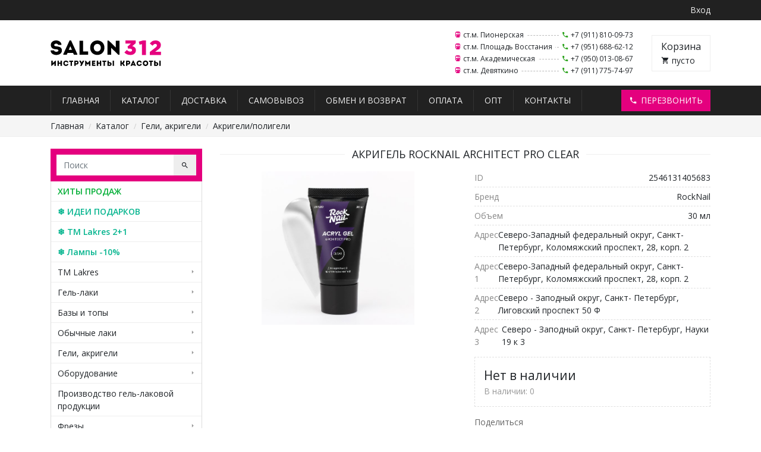

--- FILE ---
content_type: text/html; charset=UTF-8
request_url: https://salon312.ru/catalog/product/akrigel-rocknail-architect-pro-clear/
body_size: 13225
content:
<!DOCTYPE HTML><html lang="ru"><head prefix="og: http://ogp.me/ns# fb: http://ogp.me/ns/fb# product: http://ogp.me/ns/product# image: http://ogp.me/ns#image profile: http://ogp.me/ns/profile#"><meta charset="UTF-8"><meta name="viewport" content="width=device-width, initial-scale=1, shrink-to-fit=no"><meta name='robots' content='index, follow, max-image-preview:large, max-snippet:-1, max-video-preview:-1' /><link media="all" href="https://salon312.ru/wp-content/cache/autoptimize/css/autoptimize_accdf7e2f38073e1fa7ad6c834308def.css" rel="stylesheet" /><link media="only screen and (max-width: 768px)" href="https://salon312.ru/wp-content/cache/autoptimize/css/autoptimize_541e2ced151704f4ff1844c6de47ec02.css" rel="stylesheet" /><title>Акригель RockNail Architect PRO Clear &ndash; Salon312</title><link rel="canonical" href="https://salon312.ru/catalog/product/akrigel-rocknail-architect-pro-clear/" /><meta property="og:locale" content="ru_RU" /><meta property="og:type" content="article" /><meta property="og:title" content="Акригель RockNail Architect PRO Clear &ndash; Salon312" /><meta property="og:description" content="Акригель RockNail Architect PRO: • Комфортная в нанесении текстура • Высокая стойкость и прочность материала • Удобная упаковка с экономичным расходом • Идеален для моделирования, наращивания, укрепления и ремонта ногтевой пластины" /><meta property="og:url" content="https://salon312.ru/catalog/product/akrigel-rocknail-architect-pro-clear/" /><meta property="og:site_name" content="Salon312" /><meta property="article:modified_time" content="2026-01-19T12:55:50+00:00" /><meta property="og:image" content="https://salon312.ru/wp-content/uploads/2022/09/akrigel-rocknail-architect-pro-clear.jpg" /><meta property="og:image:width" content="549" /><meta property="og:image:height" content="552" /><meta property="og:image:type" content="image/jpeg" /><meta name="twitter:card" content="summary_large_image" /> <script type="application/ld+json" class="yoast-schema-graph">{"@context":"https://schema.org","@graph":[{"@type":"WebSite","@id":"https://salon312.ru/#website","url":"https://salon312.ru/","name":"Salon312","description":"Товары для мастеров ногтевого сервиса, парикмахеров, косметологов и визажистов в Санкт-Петербурге","potentialAction":[{"@type":"SearchAction","target":{"@type":"EntryPoint","urlTemplate":"https://salon312.ru/?s={search_term_string}"},"query-input":"required name=search_term_string"}],"inLanguage":"ru-RU"},{"@type":"ImageObject","inLanguage":"ru-RU","@id":"https://salon312.ru/catalog/product/akrigel-rocknail-architect-pro-clear/#primaryimage","url":"https://salon312.ru/wp-content/uploads/2023/09/akrigel-rocknail-architect-pro-clear.jpg","contentUrl":"https://salon312.ru/wp-content/uploads/2023/09/akrigel-rocknail-architect-pro-clear.jpg","width":549,"height":552},{"@type":"WebPage","@id":"https://salon312.ru/catalog/product/akrigel-rocknail-architect-pro-clear/#webpage","url":"https://salon312.ru/catalog/product/akrigel-rocknail-architect-pro-clear/","name":"Акригель RockNail Architect PRO Clear &ndash; Salon312","isPartOf":{"@id":"https://salon312.ru/#website"},"primaryImageOfPage":{"@id":"https://salon312.ru/catalog/product/akrigel-rocknail-architect-pro-clear/#primaryimage"},"datePublished":"2022-09-03T18:50:56+00:00","dateModified":"2026-01-19T12:55:50+00:00","breadcrumb":{"@id":"https://salon312.ru/catalog/product/akrigel-rocknail-architect-pro-clear/#breadcrumb"},"inLanguage":"ru-RU","potentialAction":[{"@type":"ReadAction","target":["https://salon312.ru/catalog/product/akrigel-rocknail-architect-pro-clear/"]}]},{"@type":"BreadcrumbList","@id":"https://salon312.ru/catalog/product/akrigel-rocknail-architect-pro-clear/#breadcrumb","itemListElement":[{"@type":"ListItem","position":1,"name":"Главная страница","item":"https://salon312.ru/"},{"@type":"ListItem","position":2,"name":"Каталог","item":"https://salon312.ru/catalog/"},{"@type":"ListItem","position":3,"name":"Акригель RockNail Architect PRO Clear"}]}]}</script> <link rel='stylesheet' id='template-css'  href='https://salon312.ru/wp-content/themes/salon312/styles/template.min.css?v=1.5' type='text/css' media='all' /><link rel="alternate" type="application/json+oembed" href="https://salon312.ru/wp-json/oembed/1.0/embed?url=https%3A%2F%2Fsalon312.ru%2Fcatalog%2Fproduct%2Fakrigel-rocknail-architect-pro-clear%2F" /><link rel="alternate" type="text/xml+oembed" href="https://salon312.ru/wp-json/oembed/1.0/embed?url=https%3A%2F%2Fsalon312.ru%2Fcatalog%2Fproduct%2Fakrigel-rocknail-architect-pro-clear%2F&#038;format=xml" /><meta name="description" content="Акригель RockNail Architect PRO:  • Комфортная в нанесении текстура
• Высокая стойкость и прочность материала
• Удобная упаковка с экономичным расходом
• Идеален для моделирования, наращивания, укрепления и ремонта ногтевой пластины"> <noscript><style>.woocommerce-product-gallery{ opacity: 1 !important; }</style></noscript><meta name="yandex-verification" content="5029eac8798e12b9"><meta name="google-site-verification" content="ipXCrf14VGYpYIvfgDO1U0dMgIBOVxXw4f-xgA-7H_8"><link rel="shortcut icon" href="https://salon312.ru/wp-content/themes/salon312/images/favicon.ico"> <script>(function(w,d,u){w.readyQ=[];w.bindReadyQ=[];function p(x,y){if(x=="ready"){w.bindReadyQ.push(y);}else{w.readyQ.push(x);}};var a={ready:p,bind:p};w.$=w.jQuery=function(f){if(f===d||f===u){return a}else{p(f)}}})(window,document)</script> </head><body><nav class="top_line"><div class="container d-flex justify-content-end"><ul><li><a href="https://salon312.ru/account/">Вход</a></li></ul></div></nav><header id="header" class="header container d-md-flex justify-content-between align-items-center"><div class="logo d-flex align-items-center flex-grow-1 order-1"> <a href="https://salon312.ru">Salon312 – Товары для мастеров ногтевого сервиса, парикмахеров, косметологов и визажистов в Санкт-Петербурге</a></div><div class="cart right order-4"> <a href="https://salon312.ru/cart/" class="d-flex flex-column justify-content-center"> <span>Корзина</span><i><i class="mdi mdi-cart"></i> <i class="quantity">пусто</i></i> </a></div><div class="points_toggle d-flex d-md-none flex-column justify-content-center align-items-center"> <span><a href="tel:+79118100973">+7 (911) 810-09-73</a></span> <a href="#">Наши магазины<i class="mdi mdi-menu-down"></i></a></div><div class="points right d-flex order-2"><div class="in"><table><tr><td> <span><i class="mdi mdi-subway-variant"></i> ст.м. Пионерская</span></td><td> <i class="mdi mdi-phone"></i> <a href="tel:+79118100973">+7 (911) 810-09-73</a></td></tr><tr><td> <span><i class="mdi mdi-subway-variant"></i> ст.м. Площадь Восстания</span></td><td> <i class="mdi mdi-phone"></i> <a href="tel:+79516886212">+7 (951) 688-62-12</a></td></tr><tr><td> <span><i class="mdi mdi-subway-variant"></i> ст.м. Академическая</span></td><td> <i class="mdi mdi-phone"></i> <a href="tel:+79500130867">+7 (950) 013-08-67</a></td></tr><tr><td> <span><i class="mdi mdi-subway-variant"></i> ст.м. Девяткино</span></td><td> <i class="mdi mdi-phone"></i> <a href="tel:+79117757497">+7 (911) 775-74-97</a></td></tr></table></div></div></header><nav id="menu" class="menu_main"><div class="container d-flex justify-content-between"><ul class="menu"><li><a href="#"><i class="mdi mdi-menu"></i> Меню</a></li><li id="menu-item-34304" class="menu-item menu-item-type-custom menu-item-object-custom menu-item-home menu-item-34304"><a href="https://salon312.ru">Главная</a></li><li id="menu-item-34305" class="menu-item menu-item-type-post_type menu-item-object-page current_page_parent menu-item-34305"><a href="https://salon312.ru/catalog/">Каталог</a></li><li id="menu-item-34306" class="menu-item menu-item-type-post_type menu-item-object-page menu-item-34306"><a href="https://salon312.ru/delivery/">Доставка</a></li><li id="menu-item-145888" class="menu-item menu-item-type-post_type menu-item-object-page menu-item-145888"><a href="https://salon312.ru/samovyvoz/">Самовывоз</a></li><li id="menu-item-36791" class="menu-item menu-item-type-post_type menu-item-object-page menu-item-36791"><a href="https://salon312.ru/obmen-i-vozvrat/">Обмен и возврат</a></li><li id="menu-item-34307" class="menu-item menu-item-type-post_type menu-item-object-page menu-item-34307"><a href="https://salon312.ru/payment/">Оплата</a></li><li id="menu-item-149077" class="menu-item menu-item-type-custom menu-item-object-custom menu-item-149077"><a target="_blank" rel="noopener" href="https://optnogti.ru/">Опт</a></li><li id="menu-item-34310" class="menu-item menu-item-type-post_type menu-item-object-page menu-item-34310"><a href="https://salon312.ru/contacts/">Контакты</a></li></ul><div class="callback"> <a href="#callback" class="btn btn-primary" data-toggle="modal"><i class="mdi mdi-phone"></i> Перезвонить</a></div></div></nav><nav class="breadcrumb_wrapper"><div class="container"><ul class="breadcrumb"><li class="breadcrumb-item"><a href="https://salon312.ru">Главная</a></li><li class="breadcrumb-item"><a href="https://salon312.ru/catalog/">Каталог</a></li><li class="breadcrumb-item"><a href="https://salon312.ru/catalog/category/geli-akrigeli/">Гели, акригели</a></li><li class="breadcrumb-item"><a href="https://salon312.ru/catalog/category/geli-akrigeli/akrigeli-poligeli/">Акригели/полигели</a></li></ul></div></nav><div class="content container"><div class="row extended"><aside id="blocks" class="blocks col-lg-3 col-md-4"><form method="get" action="https://salon312.ru" class="block block_search"><div class="input-group"> <input name="s" class="form-control" placeholder="Поиск"> <span class="input-group-append"> <button class="btn btn-light d-none d-md-block"><i class="mdi mdi-magnify"></i></button> <button class="btn btn-secondary d-md-none"><i class="mdi mdi-magnify"></i></button> </span></div></form><div class="block block_toggle d-md-none"> <button class="btn btn-primary btn-block">Категории<i class="mdi mdi-menu-down"></i></button></div><nav class="block block_categories"><ul><li> <a href="https://salon312.ru/catalog/category/hity-prodazh/" style="color: #00AE35;font-weight: bold">ХИТЫ ПРОДАЖ</a></li><li> <a href="https://salon312.ru/catalog/category/idei-podarkov/" style="color: #06B58F;font-weight: bold">❄️ ИДЕИ ПОДАРКОВ</a></li><li> <a href="https://salon312.ru/catalog/category/tm-lakres-2-1/" style="color: #06B58F;font-weight: bold">❄️ TM Lakres 2+1</a></li><li> <a href="https://salon312.ru/catalog/category/lampy-10/" style="color: #06B58F;font-weight: bold">❄️ Лампы -10%</a></li><li> <a href="https://salon312.ru/catalog/category/tm-lakres/" style="">TM Lakres</a><ul><li> <a href="https://salon312.ru/catalog/category/tm-lakres/praymery-bondery-obezzhirivateli/" style="">Праймеры, бондеры, обезжириватели</a></li><li> <a href="https://salon312.ru/catalog/category/tm-lakres/bazy-prozrachnye/" style="">Базы прозрачные</a></li><li> <a href="https://salon312.ru/catalog/category/tm-lakres/bazy-kamuflyazhnye/" style="">Базы камуфлирующие</a></li><li> <a href="https://salon312.ru/catalog/category/tm-lakres/bazy-tsvetnye/" style="">Базы цветные</a></li><li> <a href="https://salon312.ru/catalog/category/tm-lakres/zhidkie-poligeli/" style="">Жидкие полигели</a></li><li> <a href="https://salon312.ru/catalog/category/tm-lakres/gel-laki-tm-lakres/" style="">Гель-лаки</a></li><li> <a href="https://salon312.ru/catalog/category/tm-lakres/odnofaznye-gel-laki/" style="">Однофазные гель-лаки</a></li><li> <a href="https://salon312.ru/catalog/category/tm-lakres/laki/" style="">Лаки</a></li><li> <a href="https://salon312.ru/catalog/category/tm-lakres/topy/" style="">Топы</a></li><li> <a href="https://salon312.ru/catalog/category/tm-lakres/topy-s-effektami/" style="">Топы с эффектами</a></li><li> <a href="https://salon312.ru/catalog/category/tm-lakres/gel-kraska/" style="">Гель-краска</a></li><li> <a href="https://salon312.ru/catalog/category/tm-lakres/geli-testery-5-ml/" style="">Гели тестеры 5 мл</a></li><li> <a href="https://salon312.ru/catalog/category/tm-lakres/geli/" style="">Гели</a></li><li> <a href="https://salon312.ru/catalog/category/tm-lakres/akrigeli/" style="">Акригели</a></li><li> <a href="https://salon312.ru/catalog/category/tm-lakres/akrilovaya-pudra/" style="">Акриловая пудра</a></li><li> <a href="https://salon312.ru/catalog/category/tm-lakres/pilki/" style="">Пилки</a></li><li> <a href="https://salon312.ru/catalog/category/tm-lakres/uhod-za-kutikuloy/" style="">Уход за кутикулой</a></li><li> <a href="https://salon312.ru/catalog/category/tm-lakres/holodnyy-parafin/" style="">Холодный парафин</a></li></ul></li><li> <a href="https://salon312.ru/catalog/category/gel-laki/" style="">Гель-лаки</a><ul><li> <a href="https://salon312.ru/catalog/category/gel-laki/gel-laki-lui-filipp/" style="">Гель-лаки Луи Филипп</a></li><li> <a href="https://salon312.ru/catalog/category/gel-laki/gel-laki-bloom/" style="">Гель-лаки Bloom</a></li><li> <a href="https://salon312.ru/catalog/category/gel-laki/gel-laki-dali/" style="">Гель-лаки Dali</a></li><li> <a href="https://salon312.ru/catalog/category/gel-laki/new-gel-laki-e-mi/" style="">Гель-лаки E.Mi</a></li><li> <a href="https://salon312.ru/catalog/category/gel-laki/gel-laki-enigma/" style="">Гель-лаки Enigma</a></li><li> <a href="https://salon312.ru/catalog/category/gel-laki/gel-laki-ingarden/" style="">Гель-лаки Ingarden</a></li><li> <a href="https://salon312.ru/catalog/category/gel-laki/new-gel-laki-joo-joo/" style="">Гель-лаки Joo-Joo</a></li><li> <a href="https://salon312.ru/catalog/category/gel-laki/gel-laki-lakres/" style="">Гель-лаки Lakres</a></li><li> <a href="https://salon312.ru/catalog/category/gel-laki/gel-laki-lime/" style="">Гель-лаки Lime</a></li><li> <a href="https://salon312.ru/catalog/category/gel-laki/gel-laki-milk/" style="">Гель-лаки MiLK</a></li><li> <a href="https://salon312.ru/catalog/category/gel-laki/new-gel-laki-mio/" style="">Гель-лаки Mio</a></li><li> <a href="https://salon312.ru/catalog/category/gel-laki/new-gel-laki-mojo/" style="">Гель-лаки MOJO</a></li><li> <a href="https://salon312.ru/catalog/category/gel-laki/gel-laki-monami/" style="">Гель-лаки Monami</a></li><li> <a href="https://salon312.ru/catalog/category/gel-laki/gel-laki-nail-republic/" style="">Гель-лаки Nail Republic</a></li><li> <a href="https://salon312.ru/catalog/category/gel-laki/new-gel-laki-pink-house/" style="">Гель-лаки Pink House</a></li><li> <a href="https://salon312.ru/catalog/category/gel-laki/gel-laki-rocknail/" style="">Гель-лаки RockNail</a></li><li> <a href="https://salon312.ru/catalog/category/gel-laki/gel-laki-solalove/" style="">Гель-лаки SOLAlove</a></li><li> <a href="https://salon312.ru/catalog/category/gel-laki/new-ta2/" style="">Гель-лаки Ta2</a></li><li> <a href="https://salon312.ru/catalog/category/gel-laki/gel-laki-tartiso/" style="">Гель-лаки Tartiso</a></li></ul></li><li> <a href="https://salon312.ru/catalog/category/bazy-i-topy/" style="">Базы и топы</a><ul><li> <a href="https://salon312.ru/catalog/category/bazy-i-topy/bazy-prozrachnye-bazy-i-topy/" style="">Базы прозрачные</a></li><li> <a href="https://salon312.ru/catalog/category/bazy-i-topy/bazy-kamuflyazhnye-bazy-i-topy/" style="">Базы камуфлирующие</a></li><li> <a href="https://salon312.ru/catalog/category/bazy-i-topy/bazy-tsvetnye-bazy-i-topy/" style="">Базы цветные</a></li><li> <a href="https://salon312.ru/catalog/category/bazy-i-topy/topy-prozrachnye/" style="">Топы прозрачные</a></li><li> <a href="https://salon312.ru/catalog/category/bazy-i-topy/topy-matovye/" style="">Топы матовые</a></li><li> <a href="https://salon312.ru/catalog/category/bazy-i-topy/topy-s-effektami-bazy-i-topy/" style="">Топы с эффектами</a></li></ul></li><li> <a href="https://salon312.ru/catalog/category/obychnye-laki/" style="">Обычные лаки</a><ul><li> <a href="https://salon312.ru/catalog/category/obychnye-laki/ukreplyayuschie-pokrytiya/" style="">Укрепляющие покрытия</a></li><li> <a href="https://salon312.ru/catalog/category/obychnye-laki/tsvetnye-pokrytiya/" style="">Цветные покрытия</a></li></ul></li><li> <a href="https://salon312.ru/catalog/category/geli-akrigeli/" style="">Гели, акригели</a><ul><li> <a href="https://salon312.ru/catalog/category/geli-akrigeli/geli-testery-5-ml-geli-akrigeli/" style="">Гели тестеры 5 мл</a></li><li> <a href="https://salon312.ru/catalog/category/geli-akrigeli/geli-dlya-modelirovaniya-i-naraschivaniya/" style="">Гели для моделирования и наращивания</a></li><li> <a href="https://salon312.ru/catalog/category/geli-akrigeli/akrigeli-poligeli/" style="">Акригели/полигели</a></li><li> <a href="https://salon312.ru/catalog/category/geli-akrigeli/zhidkie-poligeli-geli-akrigeli/" style="">Жидкие полигели</a></li><li> <a href="https://salon312.ru/catalog/category/geli-akrigeli/geli-dlya-dizayna-geli-akrigeli/" style="">Гели для дизайна</a></li><li> <a href="https://salon312.ru/catalog/category/geli-akrigeli/akrilovaya-pudra-geli-akrigeli/" style="">Акриловая пудра</a></li><li> <a href="https://salon312.ru/catalog/category/geli-akrigeli/formy-dlya-naraschivaniya-nogtey/" style="">Формы для наращивания ногтей</a></li><li> <a href="https://salon312.ru/catalog/category/geli-akrigeli/gelevye-tipsy-geli-akrigeli/" style="">Гелевые типсы</a></li><li> <a href="https://salon312.ru/catalog/category/geli-akrigeli/soputstvuyuschie-tovary-geli-akrigeli/" style="">Сопутствующие товары</a></li></ul></li><li> <a href="https://salon312.ru/catalog/category/oborudovanie/" style="">Оборудование</a><ul><li> <a href="https://salon312.ru/catalog/category/oborudovanie/nagrevatel-dlya-gelya/" style="">Нагреватель для геля</a></li><li> <a href="https://salon312.ru/catalog/category/oborudovanie/aerograf/" style="">Аэрограф</a></li><li> <a href="https://salon312.ru/catalog/category/oborudovanie/apparaty-dlya-manikyura-i-pedikyura/" style="">Аппараты для маникюра и педикюра</a></li><li> <a href="https://salon312.ru/catalog/category/oborudovanie/lampy-dlya-sushki-laka/" style="">Лампы для сушки лака</a></li><li> <a href="https://salon312.ru/catalog/category/oborudovanie/lampy-fonariki/" style="">Лампы-фонарики</a></li><li> <a href="https://salon312.ru/catalog/category/oborudovanie/pylesborniki/" style="">Пылесборники</a></li><li> <a href="https://salon312.ru/catalog/category/oborudovanie/suhozhary/" style="">Сухожары</a></li><li> <a href="https://salon312.ru/catalog/category/oborudovanie/ultrazvukovye-vanny/" style="">Ультразвуковые ванны</a></li><li> <a href="https://salon312.ru/catalog/category/oborudovanie/boksy/" style="">Боксы</a></li><li> <a href="https://salon312.ru/catalog/category/oborudovanie/osveschenie/" style="">Освещение</a></li><li> <a href="https://salon312.ru/catalog/category/oborudovanie/semka/" style="">Съемка</a><ul><li><a href="https://salon312.ru/catalog/category/oborudovanie/semka/oborudovanie-semka/" style="">Оборудование</a></li><li><a href="https://salon312.ru/catalog/category/oborudovanie/semka/koltsa-dlya-foto/" style="">Аксессуары для фото</a></li><li><a href="https://salon312.ru/catalog/category/oborudovanie/semka/fotofony/" style="">Фотофоны</a></li></ul></li><li> <a href="https://salon312.ru/catalog/category/oborudovanie/podstavki-dlya-ruk-i-nog/" style="">Подставки для рук и ног</a></li><li> <a href="https://salon312.ru/catalog/category/oborudovanie/polki-dlya-lakov/" style="">Полки для лаков</a></li></ul></li><li> <a href="https://salon312.ru/catalog/category/proizvodstvo-gel-lakovoy-produktsii/" style="">Производство гель-лаковой продукции</a></li><li> <a href="https://salon312.ru/catalog/category/frezy/" style="">Фрезы</a><ul><li> <a href="https://salon312.ru/catalog/category/frezy/almaznye-frezy/" style="">Алмазные фрезы</a><ul><li><a href="https://salon312.ru/catalog/category/frezy/almaznye-frezy/major/" style="">Major</a></li><li><a href="https://salon312.ru/catalog/category/frezy/almaznye-frezy/magic-bits/" style="">Magic Bits</a></li><li><a href="https://salon312.ru/catalog/category/frezy/almaznye-frezy/almaznye-frezy-belarus/" style="">Беларусь</a></li><li><a href="https://salon312.ru/catalog/category/frezy/almaznye-frezy/almaznye-frezy-kmiz/" style="">КМИЗ</a></li><li><a href="https://salon312.ru/catalog/category/frezy/almaznye-frezy/kristall/" style="">Кристалл</a></li><li><a href="https://salon312.ru/catalog/category/frezy/almaznye-frezy/rasprodazha/" style="">РАСПРОДАЖА</a></li></ul></li><li> <a href="https://salon312.ru/catalog/category/frezy/frezy-tverdosplavnye/" style="">Твердосплавные фрезы</a></li><li> <a href="https://salon312.ru/catalog/category/frezy/frezy-keramicheskie/" style="">Керамические фрезы</a></li><li> <a href="https://salon312.ru/catalog/category/frezy/bezopasnye-frezy/" style="">Безопасные фрезы</a></li><li> <a href="https://salon312.ru/catalog/category/frezy/polirovschiki-shlifovschiki/" style="">Полировщики/шлифовщики</a></li><li> <a href="https://salon312.ru/catalog/category/frezy/hranenie-fez/" style="">Хранение фрез</a></li></ul></li><li> <a href="https://salon312.ru/catalog/category/apparatnyy-manikyur-pedikyur/" style="">Аппаратный педикюр</a><ul><li> <a href="https://salon312.ru/catalog/category/apparatnyy-manikyur-pedikyur/vabrazive/" style="">Vabrazive</a></li><li> <a href="https://salon312.ru/catalog/category/apparatnyy-manikyur-pedikyur/smart-pedikyur/" style="">Smart педикюр</a></li><li> <a href="https://salon312.ru/catalog/category/apparatnyy-manikyur-pedikyur/osnovy-i-kolpachki/" style="">Основы и колпачки</a></li><li> <a href="https://salon312.ru/catalog/category/apparatnyy-manikyur-pedikyur/sredstva-dlya-pedikyura/" style="">Средства для педикюра</a></li></ul></li><li> <a href="https://salon312.ru/catalog/category/pilki-bafy-polirovschiki/" style="">Пилки, бафы, полировщики</a><ul><li> <a href="https://salon312.ru/catalog/category/pilki-bafy-polirovschiki/yaponskiy-manikyur/" style="">Японский маникюр</a></li><li> <a href="https://salon312.ru/catalog/category/pilki-bafy-polirovschiki/vabrazive-pilki-bafy-polirovschiki/" style="">Vabrazive</a></li><li> <a href="https://salon312.ru/catalog/category/pilki-bafy-polirovschiki/pilochnyy-manikyur/" style="">Пилочный маникюр</a></li><li> <a href="https://salon312.ru/catalog/category/pilki-bafy-polirovschiki/pilki-pilki-bafy-polirovschiki/" style="">Пилки</a></li><li> <a href="https://salon312.ru/catalog/category/pilki-bafy-polirovschiki/mini-pilki/" style="">Мини-пилки</a></li><li> <a href="https://salon312.ru/catalog/category/pilki-bafy-polirovschiki/odnorazovye-nabory-s-pilkoy/" style="">Одноразовые наборы с пилкой</a></li><li> <a href="https://salon312.ru/catalog/category/pilki-bafy-polirovschiki/bafy-shlifovschiki-polirovschiki/" style="">Бафы (шлифовщики, полировщики)</a></li><li> <a href="https://salon312.ru/catalog/category/pilki-bafy-polirovschiki/pilki-osnovy-i-smennye-fayly/" style="">Пилки-основы и сменные файлы</a></li></ul></li><li> <a href="https://salon312.ru/catalog/category/instrumenty-dlya-manikyura-pedikyura/" style="">Инструменты для маникюра/педикюра</a><ul><li> <a href="https://salon312.ru/catalog/category/instrumenty-dlya-manikyura-pedikyura/stilusy-i-smennye-fayly-atis/" style="">Стилусы и сменные файлы ATIS</a></li><li> <a href="https://salon312.ru/catalog/category/instrumenty-dlya-manikyura-pedikyura/apelsinovye-palochki/" style="">Апельсиновые палочки</a></li><li> <a href="https://salon312.ru/catalog/category/instrumenty-dlya-manikyura-pedikyura/kusachki/" style="">Кусачки</a></li><li> <a href="https://salon312.ru/catalog/category/instrumenty-dlya-manikyura-pedikyura/kyuretki/" style="">Кюретки</a></li><li> <a href="https://salon312.ru/catalog/category/instrumenty-dlya-manikyura-pedikyura/nozhnitsy/" style="">Ножницы</a></li><li> <a href="https://salon312.ru/catalog/category/instrumenty-dlya-manikyura-pedikyura/pushery-shabery/" style="">Пушеры (шаберы)</a></li><li> <a href="https://salon312.ru/catalog/category/instrumenty-dlya-manikyura-pedikyura/zazhimy/" style="">Зажимы</a></li><li> <a href="https://salon312.ru/catalog/category/instrumenty-dlya-manikyura-pedikyura/instrumenty-dlya-pedikyura/" style="">Инструменты для педикюра</a></li></ul></li><li> <a href="https://salon312.ru/catalog/category/kisti-dlya-dizayna-manikyura/" style="">Кисти</a><ul><li> <a href="https://salon312.ru/catalog/category/kisti-dlya-dizayna-manikyura/kisti-roubloff/" style="">Кисти Roubloff</a></li><li> <a href="https://salon312.ru/catalog/category/kisti-dlya-dizayna-manikyura/kisti-yulii-biley/" style="">Кисти Юлии Билей</a></li><li> <a href="https://salon312.ru/catalog/category/kisti-dlya-dizayna-manikyura/kisti-dlya-akrila-gelya-poligelya/" style="">Кисти для акрила, геля, полигеля</a></li><li> <a href="https://salon312.ru/catalog/category/kisti-dlya-dizayna-manikyura/kisti-dlya-dizayna/" style="">Кисти для дизайна</a></li><li> <a href="https://salon312.ru/catalog/category/kisti-dlya-dizayna-manikyura/kisti-kosmetologicheskie/" style="">Кисти косметологические</a></li><li> <a href="https://salon312.ru/catalog/category/kisti-dlya-dizayna-manikyura/nabobry-kistey-dlya-dizayna/" style="">Наборы кистей для дизайна</a></li><li> <a href="https://salon312.ru/catalog/category/kisti-dlya-dizayna-manikyura/stakany-podstavki-dlya-kistey/" style="">Стаканы, подставки для кистей</a></li></ul></li><li> <a href="https://salon312.ru/catalog/category/dizayn/" style="">Дизайн</a><ul><li> <a href="https://salon312.ru/catalog/category/dizayn/aerografiya/" style="">Аэрография</a><ul><li><a href="https://salon312.ru/catalog/category/dizayn/aerografiya/sprey-obmre/" style="">Спрей обмре</a></li><li><a href="https://salon312.ru/catalog/category/dizayn/aerografiya/kraska-dlya-aerografii/" style="">Краски</a></li><li><a href="https://salon312.ru/catalog/category/dizayn/aerografiya/trafarety/" style="">Трафареты</a></li></ul></li><li> <a href="https://salon312.ru/catalog/category/dizayn/akvarelnye-kraski-swanky-stamping/" style="">Акварельные краски</a></li><li> <a href="https://salon312.ru/catalog/category/dizayn/geli-dlya-dizayna/" style="">Гели для дизайна</a></li><li> <a href="https://salon312.ru/catalog/category/dizayn/slaydery-nakleyki/" style="">Слайдеры, наклейки, пленки</a><ul><li><a href="https://salon312.ru/catalog/category/dizayn/slaydery-nakleyki/plenka-dlya-dizayna/" style="">Пленки для дизайна</a></li><li><a href="https://salon312.ru/catalog/category/dizayn/slaydery-nakleyki/3d-poloski/" style="">3D Полоски</a></li><li><a href="https://salon312.ru/catalog/category/dizayn/slaydery-nakleyki/nakleyki/" style="">Наклейки</a></li><li><a href="https://salon312.ru/catalog/category/dizayn/slaydery-nakleyki/aksioma/" style="">Слайдеры Aksioma</a></li><li><a href="https://salon312.ru/catalog/category/dizayn/slaydery-nakleyki/ami-nails/" style="">Слайдеры Ami Nails</a></li><li><a href="https://salon312.ru/catalog/category/dizayn/slaydery-nakleyki/slaydery-beautylike/" style="">Слайдеры Beautylike</a></li><li><a href="https://salon312.ru/catalog/category/dizayn/slaydery-nakleyki/slaydery-bn/" style="">Слайдеры BN</a></li><li><a href="https://salon312.ru/catalog/category/dizayn/slaydery-nakleyki/slaydery-esthetic-mission/" style="">Слайдеры Esthetic mission</a></li><li><a href="https://salon312.ru/catalog/category/dizayn/slaydery-nakleyki/crazy-shine-nails/" style="">Слайдеры Crazy Shine Nails</a></li><li><a href="https://salon312.ru/catalog/category/dizayn/slaydery-nakleyki/new-slaydery-e-mi/" style="">Слайдеры и наклейки E.Mi</a></li><li><a href="https://salon312.ru/catalog/category/dizayn/slaydery-nakleyki/slaydery-laque/" style="">Слайдеры LAQUE</a></li><li><a href="https://salon312.ru/catalog/category/dizayn/slaydery-nakleyki/slaydery-lavki/" style="">Слайдеры Lavki</a></li><li><a href="https://salon312.ru/catalog/category/dizayn/slaydery-nakleyki/new-slaydery-lucky-rose/" style="">Слайдеры LUCKY ROSE</a></li><li><a href="https://salon312.ru/catalog/category/dizayn/slaydery-nakleyki/new-slaydery-milv/" style="">Слайдеры MILV</a></li><li><a href="https://salon312.ru/catalog/category/dizayn/slaydery-nakleyki/moonshine/" style="">Слайдеры MoonShine</a></li><li><a href="https://salon312.ru/catalog/category/dizayn/slaydery-nakleyki/slaydery-n_design/" style="">Слайдеры N_DESIGN</a></li><li><a href="https://salon312.ru/catalog/category/dizayn/slaydery-nakleyki/slaydery-rocknail/" style="">Слайдеры RockNail</a></li><li><a href="https://salon312.ru/catalog/category/dizayn/slaydery-nakleyki/slaydery-sn/" style="">Слайдеры SN</a></li><li><a href="https://salon312.ru/catalog/category/dizayn/slaydery-nakleyki/slaydery-sn-soul-tips/" style="">Слайдеры SN SOUL TIPS</a></li></ul></li><li> <a href="https://salon312.ru/catalog/category/dizayn/tatuirovki-perevodnye/" style="">Переводные татуировки</a></li><li> <a href="https://salon312.ru/catalog/category/dizayn/stemping/" style="">Стемпинг</a><ul><li><a href="https://salon312.ru/catalog/category/dizayn/stemping/laki-pasty/" style="">Лаки/пасты</a></li><li><a href="https://salon312.ru/catalog/category/dizayn/stemping/plastiny/" style="">Пластины</a></li><li><a href="https://salon312.ru/catalog/category/dizayn/stemping/shtampy-dlya-stempinga/" style="">Штампы и аксессуары</a></li></ul></li><li> <a href="https://salon312.ru/catalog/category/dizayn/figurki-3d-dlya-kreativnogo-dizayna/" style="">3D Фигурки (для креативного дизайна)</a></li><li> <a href="https://salon312.ru/catalog/category/dizayn/flok-barhat/" style="">Флок (бархат)</a></li><li> <a href="https://salon312.ru/catalog/category/dizayn/blestki/" style="">Блестки</a></li><li> <a href="https://salon312.ru/catalog/category/dizayn/bulonki-metallicheskie/" style="">Бульонки металлические</a></li><li> <a href="https://salon312.ru/catalog/category/dizayn/vtirka-dizayn/" style="">Втирка</a></li><li> <a href="https://salon312.ru/catalog/category/dizayn/glitter-suhoy/" style="">Глиттер сухой</a></li><li> <a href="https://salon312.ru/catalog/category/dizayn/kamifubiki/" style="">Камифубики</a></li><li> <a href="https://salon312.ru/catalog/category/dizayn/konfetti/" style="">Конфетти</a></li><li> <a href="https://salon312.ru/catalog/category/dizayn/marmelad/" style="">Мармелад</a></li><li> <a href="https://salon312.ru/catalog/category/dizayn/metallicheskiy-dizayn/" style="">Металлический дизайн</a></li><li> <a href="https://salon312.ru/catalog/category/dizayn/pigmenty/" style="">Пигменты</a></li><li> <a href="https://salon312.ru/catalog/category/dizayn/rakushki/" style="">Ракушки</a></li><li> <a href="https://salon312.ru/catalog/category/dizayn/strazy/" style="">Стразы</a></li><li> <a href="https://salon312.ru/catalog/category/dizayn/suhotsvety/" style="">Сухоцветы</a></li><li> <a href="https://salon312.ru/catalog/category/dizayn/folga/" style="">Фольга</a></li><li> <a href="https://salon312.ru/catalog/category/dizayn/yuki-niti-dizayn/" style="">Юки нити</a></li><li> <a href="https://salon312.ru/catalog/category/dizayn/instrumenty-dlya-dizayna-dizayn/" style="">Инструменты для дизайна</a></li></ul></li><li> <a href="https://salon312.ru/catalog/category/odnorazovaya-produktsiya/" style="">Одноразовая продукция</a><ul><li> <a href="https://salon312.ru/catalog/category/odnorazovaya-produktsiya/kraft-pakety/" style="">Крафт-пакеты</a></li><li> <a href="https://salon312.ru/catalog/category/odnorazovaya-produktsiya/stakany/" style="">Стаканы</a></li><li> <a href="https://salon312.ru/catalog/category/odnorazovaya-produktsiya/bezvorsovye-salfetki/" style="">Безворсовые салфетки</a></li><li> <a href="https://salon312.ru/catalog/category/odnorazovaya-produktsiya/bahily/" style="">Бахилы</a></li><li> <a href="https://salon312.ru/catalog/category/odnorazovaya-produktsiya/maski-zaschitnye/" style="">Маски защитные</a></li><li> <a href="https://salon312.ru/catalog/category/odnorazovaya-produktsiya/perchatki-zaschitnye/" style="">Перчатки защитные</a></li><li> <a href="https://salon312.ru/catalog/category/odnorazovaya-produktsiya/prostyni/" style="">Простыни</a></li><li> <a href="https://salon312.ru/catalog/category/odnorazovaya-produktsiya/salfetki-polotentse/" style="">Салфетки, полотенца</a></li><li> <a href="https://salon312.ru/catalog/category/odnorazovaya-produktsiya/tapochki-odnorazovye/" style="">Тапочки одноразовые</a></li><li> <a href="https://salon312.ru/catalog/category/odnorazovaya-produktsiya/shapki-sharlotki/" style="">Шапки-шарлотки</a></li><li> <a href="https://salon312.ru/catalog/category/odnorazovaya-produktsiya/odezhda-odnorazovaya/" style="">Одежда одноразовая</a></li><li> <a href="https://salon312.ru/catalog/category/odnorazovaya-produktsiya/produktsiya-iz-polietilena/" style="">Продукция из полиэтилена</a></li></ul></li><li> <a href="https://salon312.ru/catalog/category/dezinfektsiya/" style="">Дезинфекция/стерилизация</a><ul><li> <a href="https://salon312.ru/catalog/category/dezinfektsiya/dezinfektory/" style="">Дезинфекторы</a></li><li> <a href="https://salon312.ru/catalog/category/dezinfektsiya/kozhnye-antiseptiki/" style="">Кожные антисептики</a></li><li> <a href="https://salon312.ru/catalog/category/dezinfektsiya/kraft-pakety-dezinfektsiya/" style="">Крафт-пакеты</a></li><li> <a href="https://salon312.ru/catalog/category/dezinfektsiya/zhurnaly-indikatory/" style="">Журналы, индикаторы</a></li></ul></li><li> <a href="https://salon312.ru/catalog/category/zhidkosti/" style="">Жидкости</a><ul><li> <a href="https://salon312.ru/catalog/category/zhidkosti/degidratiruyuschie-toniki-effekt-fotoshopa/" style="">Дегидратирующие тоники (эффект фотошопа)</a></li><li> <a href="https://salon312.ru/catalog/category/zhidkosti/praymery-bondery-degidratory/" style="">Праймеры, бондеры, дегидраторы</a></li><li> <a href="https://salon312.ru/catalog/category/zhidkosti/zhidkosti-dlya-obezzhirivaniya-i-snyatiya-lipkogo-sloya/" style="">Жидкости для обезжиривания и снятия липкого слоя</a></li><li> <a href="https://salon312.ru/catalog/category/zhidkosti/zhidkosti-dlya-snyatiya-gel-laka/" style="">Жидкости для снятия гель-лака</a></li><li> <a href="https://salon312.ru/catalog/category/zhidkosti/zhidkosti-dlya-ochistki-kistey/" style="">Жидкости для очистки кистей</a></li></ul></li><li> <a href="https://salon312.ru/catalog/category/soputstvuyuschie-tovary/" style="">Сопутствующие товары</a><ul><li> <a href="https://salon312.ru/catalog/category/soputstvuyuschie-tovary/aromaticheskie-svechi/" style="">Ароматические свечи</a></li><li> <a href="https://salon312.ru/catalog/category/soputstvuyuschie-tovary/gelevye-tipsy/" style="">Гелевые типсы</a></li><li> <a href="https://salon312.ru/catalog/category/soputstvuyuschie-tovary/formy-ldya-naraschivaniya/" style="">Формы для наращивания</a></li><li> <a href="https://salon312.ru/catalog/category/soputstvuyuschie-tovary/palitry-tipsy/" style="">Палитры, типсы</a></li><li> <a href="https://salon312.ru/catalog/category/soputstvuyuschie-tovary/nakleyki-dlya-tips-soputstvuyuschie-tovary/" style="">Наклейки для типс</a></li><li> <a href="https://salon312.ru/catalog/category/soputstvuyuschie-tovary/markery/" style="">Маркеры</a></li><li> <a href="https://salon312.ru/catalog/category/soputstvuyuschie-tovary/instrumenty-dlya-dizayna/" style="">Инструменты для дизайна</a></li><li> <a href="https://salon312.ru/catalog/category/soputstvuyuschie-tovary/tara-dlya-hraneniya-emkosti/" style="">Емкости</a></li><li> <a href="https://salon312.ru/catalog/category/soputstvuyuschie-tovary/hranenie-na-rabochem-stole/" style="">Хранение</a></li><li> <a href="https://salon312.ru/catalog/category/soputstvuyuschie-tovary/steklovolokno/" style="">Стекловолокно</a></li><li> <a href="https://salon312.ru/catalog/category/soputstvuyuschie-tovary/fartuki-dlya-masterov/" style="">Фартуки для мастеров</a></li><li> <a href="https://salon312.ru/catalog/category/soputstvuyuschie-tovary/shoppery/" style="">Шопперы</a></li><li> <a href="https://salon312.ru/catalog/category/soputstvuyuschie-tovary/schetki-smetki/" style="">Щетки-сметки</a></li><li> <a href="https://salon312.ru/catalog/category/soputstvuyuschie-tovary/rashodnye-materialy/" style="">Расходные материалы</a></li></ul></li><li> <a href="https://salon312.ru/catalog/category/modelirovanie-i-okrashivanie-brovey-i-resnits/" style="">Моделирование и окрашивание бровей и ресниц</a><ul><li> <a href="https://salon312.ru/catalog/category/modelirovanie-i-okrashivanie-brovey-i-resnits/vosk-dlya-brovey/" style="">Воск для бровей</a></li><li> <a href="https://salon312.ru/catalog/category/modelirovanie-i-okrashivanie-brovey-i-resnits/kraska-dlya-brovey-i-resnits/" style="">Краска для бровей и ресниц</a></li><li> <a href="https://salon312.ru/catalog/category/modelirovanie-i-okrashivanie-brovey-i-resnits/hna-dlya-brovey/" style="">Хна для бровей</a></li><li> <a href="https://salon312.ru/catalog/category/modelirovanie-i-okrashivanie-brovey-i-resnits/instrumenty-dlya-modelirovaniya/" style="">Инструменты для моделирования</a></li><li> <a href="https://salon312.ru/catalog/category/modelirovanie-i-okrashivanie-brovey-i-resnits/instrumenty-dlya-okrashivaniya/" style="">Инструменты для окрашивания</a><ul><li><a href="https://salon312.ru/catalog/category/modelirovanie-i-okrashivanie-brovey-i-resnits/instrumenty-dlya-okrashivaniya/kisti/" style="">Кисти</a></li><li><a href="https://salon312.ru/catalog/category/modelirovanie-i-okrashivanie-brovey-i-resnits/instrumenty-dlya-okrashivaniya/pasta-dlya-brovey/" style="">Паста для бровей</a></li><li><a href="https://salon312.ru/catalog/category/modelirovanie-i-okrashivanie-brovey-i-resnits/instrumenty-dlya-okrashivaniya/soputstvuyuschie-tovary-instrumenty-dlya-okrashivaniya/" style="">Сопутствующие товары</a></li></ul></li><li> <a href="https://salon312.ru/catalog/category/modelirovanie-i-okrashivanie-brovey-i-resnits/vspomogatelnye-sredstva/" style="">Вспомогательные средства</a></li></ul></li><li> <a href="https://salon312.ru/catalog/category/rekonstruktsiya-i-laminirovanie-resnits-i-brovey/" style="">Реконструкция и ламинирование ресниц и бровей</a><ul><li> <a href="https://salon312.ru/catalog/category/rekonstruktsiya-i-laminirovanie-resnits-i-brovey/geli-fiksatory-dlya-brovey-i-resnits/" style="">Гели, фиксаторы</a></li><li> <a href="https://salon312.ru/catalog/category/rekonstruktsiya-i-laminirovanie-resnits-i-brovey/dolgovremennaya-ukladka-brovey/" style="">Долговременная укладка</a></li><li> <a href="https://salon312.ru/catalog/category/rekonstruktsiya-i-laminirovanie-resnits-i-brovey/sostavy-dlya-laminirovaniya-resnits/" style="">Составы для ламинирования</a></li><li> <a href="https://salon312.ru/catalog/category/rekonstruktsiya-i-laminirovanie-resnits-i-brovey/kley-dlya-laminirovaniya-resnits/" style="">Клей для ламинирования</a></li><li> <a href="https://salon312.ru/catalog/category/rekonstruktsiya-i-laminirovanie-resnits-i-brovey/instrumenty-dlya-laminirovaniya-resnits/" style="">Инструменты для ламинирования</a></li><li> <a href="https://salon312.ru/catalog/category/rekonstruktsiya-i-laminirovanie-resnits-i-brovey/rekonchtruktsiya-botoks-dlya-resnits-i-brovey/" style="">Реконструкция, ботокс</a></li><li> <a href="https://salon312.ru/catalog/category/rekonstruktsiya-i-laminirovanie-resnits-i-brovey/uhod-za-resnitsami-i-brovyami/" style="">Уход за ресницами и бровями</a></li></ul></li><li> <a href="https://salon312.ru/catalog/category/naraschivanie-resnits/" style="">Наращивание ресниц</a><ul><li> <a href="https://salon312.ru/catalog/category/naraschivanie-resnits/oborudovanie-dlya-naraschivaniya/" style="">Оборудование для наращивания</a></li><li> <a href="https://salon312.ru/catalog/category/naraschivanie-resnits/resnitsy/" style="">Ресницы</a></li><li> <a href="https://salon312.ru/catalog/category/naraschivanie-resnits/instrumenty-dlya-naraschivaniya/" style="">Инструменты для наращивания</a></li><li> <a href="https://salon312.ru/catalog/category/naraschivanie-resnits/kley-dlya-naraschivaniya/" style="">Клей для наращивания</a></li><li> <a href="https://salon312.ru/catalog/category/naraschivanie-resnits/mikrobrashi-aypatchi-skotch/" style="">Микробраши, айпатчи, скотч</a></li><li> <a href="https://salon312.ru/catalog/category/naraschivanie-resnits/remuvery-praymery/" style="">Препараты для наращивания</a></li></ul></li><li> <a href="https://salon312.ru/catalog/category/depilyatsiya/" style="">Депиляция</a><ul><li> <a href="https://salon312.ru/catalog/category/depilyatsiya/voskoplavy/" style="">Воскоплавы</a></li><li> <a href="https://salon312.ru/catalog/category/depilyatsiya/vosk-v-kartridzhe/" style="">Воск в картридже</a></li><li> <a href="https://salon312.ru/catalog/category/depilyatsiya/vosk-plenochnyy/" style="">Воск пленочный</a></li><li> <a href="https://salon312.ru/catalog/category/depilyatsiya/bumaga-dlya-depilyatsii-rashodnye-materialy/" style="">Бумага для депиляции, расходные материалы</a></li><li> <a href="https://salon312.ru/catalog/category/depilyatsiya/sredstva-do-i-posle-depilyatsii/" style="">Средства до и после депиляции</a></li><li> <a href="https://salon312.ru/catalog/category/depilyatsiya/shugaring/" style="">Шугаринг</a></li></ul></li><li> <a href="https://salon312.ru/catalog/category/lechenie-i-uhod/" style="">Лечение и уход</a><ul><li> <a href="https://salon312.ru/catalog/category/lechenie-i-uhod/uhod-za-kutikuloy-lechenie-i-uhod/" style="">Уход за кутикулой</a></li><li> <a href="https://salon312.ru/catalog/category/lechenie-i-uhod/uhod-za-nogtyami/" style="">Уход за ногтями</a></li><li> <a href="https://salon312.ru/catalog/category/lechenie-i-uhod/uhod-za-rukami/" style="">Уход за руками</a></li><li> <a href="https://salon312.ru/catalog/category/lechenie-i-uhod/uhod-za-nogami-keratoliki-krema/" style="">Уход за ногами (кератолики, крема)</a></li><li> <a href="https://salon312.ru/catalog/category/lechenie-i-uhod/uhod-za-telom-i-litsom/" style="">Уход за телом</a></li><li> <a href="https://salon312.ru/catalog/category/lechenie-i-uhod/uhod-za-litsom/" style="">Уход за лицом</a></li><li> <a href="https://salon312.ru/catalog/category/lechenie-i-uhod/uhod-za-volosami/" style="">Уход за волосами</a></li></ul></li></ul></nav><div class="block d-none d-md-block"><div class="block block_news with_border"><div class="block_title"> <a href="https://salon312.ru/news/">Новости</a></div><ul><li> <span><i>21.12.2025</i></span> <a href="https://salon312.ru/news/grafik-raboty-magazinov-v-novogodnie-3/">График работы магазинов в новогодние дни</a></li><li> <span><i>05.12.2025</i></span> <a href="https://salon312.ru/news/my-otkryty/">Мы открыты! 🎉</a></li><li> <span><i>02.12.2025</i></span> <a href="https://salon312.ru/news/obsluzhivanie-i-remont-byuti-oborudov/">Обслуживание и ремонт бьюти-оборудования!в Salon 312</a></li></ul></div></div></aside><main class="col-lg-9 col-md-8"><section id="catalog_single" class="catalog_single section" itemscope itemtype="http://schema.org/Product"><h1 class="section_title text-center" itemprop="name"><span>Акригель RockNail Architect PRO Clear</span></h1><div class="row extended"><div class="col-md-6"><div class="gallery slider-pro"><div class="sp-slides"><div class="sp-slide"> <a href="https://salon312.ru/wp-content/uploads/2023/09/akrigel-rocknail-architect-pro-clear.jpg" data-lightbox="gallery" itemprop="image"><img src="https://salon312.ru/wp-content/uploads/2023/09/akrigel-rocknail-architect-pro-clear.jpg" class="sp-image" alt="Акригель RockNail Architect PRO Clear"></a></div></div></div></div><div class="col-md-6"><div class="attributes"><p><span>ID</span> <span>2546131405683</span></p><p> <span>Бренд</span> <span class="text-right"> RockNail </span></p><p> <span>Объем</span> <span class="text-right"> 30 мл </span></p><p> <span>Адрес</span> <span>Северо-Западный федеральный округ, Санкт-Петербург, Коломяжский проспект, 28, корп. 2</span></p><p> <span>Адрес 1</span> <span>Северо-Западный федеральный округ, Санкт-Петербург, Коломяжский проспект, 28, корп. 2</span></p><p> <span>Адрес 2</span> <span>Северо - Заподный округ, Санкт- Петербург,  Лиговский проспект 50 Ф</span></p><p> <span>Адрес 3</span> <span>Северо - Заподный округ, Санкт- Петербург, Науки 19 к 3</span></p></div><table class="prices" itemprop="offers" itemscope itemtype="http://schema.org/Offer"><tr><td colspan="2"><div class="d-flex justify-content-between align-items-center"> <span class="price"> Нет в наличии <span class="stock">В наличии: 0</span> </span><meta itemprop="price" content="790"><meta itemprop="priceCurrency" content="RUB"><link itemprop="availability" href="http://schema.org/OutOfStock"></div></td></tr></table><div class="share"><div class="title"> Поделиться</div><div class="ya-share2" data-services="facebook,vkontakte,odnoklassniki,whatsapp,viber,telegram"></div></div><div class="description" itemprop="description"><p>Акригель RockNail Architect PRO:</p><p>• Комфортная в нанесении текстура<br /> • Высокая стойкость и прочность материала<br /> • Удобная упаковка с экономичным расходом<br /> • Идеален для моделирования, наращивания, укрепления и ремонта ногтевой пластины</p></div></div></div></section><section id="catalog_category" class="catalog_category section"><h2 class="section_title"><span>Похожие товары</span></h2><div class="row extended"><div class="col-6 col-lg-4 "><div class="product"><div class="image"> <a href="https://salon312.ru/catalog/product/monami-acrylgel-dusty-pink-15-gr/" style="background-image: url('https://salon312.ru/wp-content/uploads/2023/09/monami-acrylgel-dusty-pink-15-gr-250x171.jpg');"></a></div><div class="title"> <span><a href="https://salon312.ru/catalog/product/monami-acrylgel-dusty-pink-15-gr/">SALE Monami AcrylGel Dusty Pink, 15 гр</a></span></div><div class="price"> <span class="woocommerce-Price-amount amount"><bdi>250.0&nbsp;<span class="woocommerce-Price-currencySymbol">&#8381;</span></bdi></span></div><div class="to_cart"> <button class="btn btn-primary btn-block" data-to-cart="?add-to-cart=106674">В корзину</button></div></div></div><div class="col-6 col-lg-4 "><div class="product"><div class="image"> <a href="https://salon312.ru/catalog/product/acrygel-lakres-fire-red15-ml-banka/" style="background-image: url('https://salon312.ru/wp-content/uploads/2023/09/acrygel-lakres-fire-red15-ml-banka-174x250.jpg');"></a></div><div class="title"> <span><a href="https://salon312.ru/catalog/product/acrygel-lakres-fire-red15-ml-banka/">Acrygel Lakres Fire Red,15 мл (банка)</a></span></div><div class="price"> <span class="woocommerce-Price-amount amount"><bdi>390.0&nbsp;<span class="woocommerce-Price-currencySymbol">&#8381;</span></bdi></span></div><div class="to_cart"> <button class="btn btn-primary btn-block" data-to-cart="?add-to-cart=109047">В корзину</button></div></div></div><div class="col-6 col-lg-4 "><div class="product"><div class="image"> <a href="https://salon312.ru/catalog/product/akrigel-lakres-y09-15-gr/" style="background-image: url('https://salon312.ru/wp-content/uploads/2023/09/akrigel-lakres-y09-15-gr-250x238.jpg');"></a></div><div class="title"> <span><a href="https://salon312.ru/catalog/product/akrigel-lakres-y09-15-gr/">Акригель Lakres Y09 15 гр</a></span></div><div class="price"> <span class="woocommerce-Price-amount amount"><bdi>400.0&nbsp;<span class="woocommerce-Price-currencySymbol">&#8381;</span></bdi></span></div><div class="to_cart"> <button class="btn btn-primary btn-block" data-to-cart="?add-to-cart=106657">В корзину</button></div></div></div><div class="col-6 col-lg-4 d-lg-none"><div class="product"><div class="image"> <a href="https://salon312.ru/catalog/product/akrigel-lakres-taffy-15-gr/" style="background-image: url('https://salon312.ru/wp-content/uploads/2023/09/akrigel-lakres-taffy-15-gr-188x250.jpg');"></a></div><div class="title"> <span><a href="https://salon312.ru/catalog/product/akrigel-lakres-taffy-15-gr/">Акригель Lakres Taffy 15 гр</a></span></div><div class="price"> <span class="woocommerce-Price-amount amount"><bdi>400.0&nbsp;<span class="woocommerce-Price-currencySymbol">&#8381;</span></bdi></span></div><div class="to_cart"> <button class="btn btn-primary btn-block" data-to-cart="?add-to-cart=106638">В корзину</button></div></div></div></div></section></main></div></div><section class="social d-flex justify-content-center"> <a href="https://vk.com/clubsalon312" class="mdi mdi-vk" title="ВКонтакте" rel="nofollow" target="_blank"></a> <a href="https://www.instagram.com/salon312_spb/?hl=ru" class="mdi mdi-instagram" title="Instagram" rel="nofollow" target="_blank"></a></section><section id="callback" class="modal fade"><div class="modal-dialog modal-sm"><div class="modal-content"><div class="modal-header"><h2 class="modal-title">Обратный звонок</h2> <button class="close" data-dismiss="modal">×</button></div><div role="form" class="wpcf7" id="wpcf7-f34311-p104027-o1" lang="ru-RU" dir="ltr"><div class="screen-reader-response"><p role="status" aria-live="polite" aria-atomic="true"></p><ul></ul></div><form action="/catalog/product/akrigel-rocknail-architect-pro-clear/#wpcf7-f34311-p104027-o1" method="post" class="wpcf7-form init" novalidate="novalidate" data-status="init"><div style="display: none;"> <input type="hidden" name="_wpcf7" value="34311" /> <input type="hidden" name="_wpcf7_version" value="5.5.6.1" /> <input type="hidden" name="_wpcf7_locale" value="ru_RU" /> <input type="hidden" name="_wpcf7_unit_tag" value="wpcf7-f34311-p104027-o1" /> <input type="hidden" name="_wpcf7_container_post" value="104027" /> <input type="hidden" name="_wpcf7_posted_data_hash" value="" /> <input type="hidden" name="_wpcf7_recaptcha_response" value="" /></div><div class="modal-body"><p><span class="wpcf7-form-control-wrap callback-name"><input type="text" name="callback-name" value="" size="40" class="wpcf7-form-control wpcf7-text form-control" aria-invalid="false" placeholder="Ваше имя" /></span></p><p><span class="wpcf7-form-control-wrap callback-phone"><input type="text" name="callback-phone" value="" size="40" class="wpcf7-form-control wpcf7-text wpcf7-validates-as-required form-control" aria-required="true" aria-invalid="false" placeholder="Телефон" /></span></p><p class="mb-0"> <span class="wpcf7-form-control-wrap recaptcha" data-name="recaptcha"><span data-sitekey="6Lcws9AUAAAAALjbazvi_oDNPREToi3HRNz_oX-8" data-size="compact" class="wpcf7-form-control g-recaptcha wpcf7-recaptcha"></span> <noscript><div class="grecaptcha-noscript"> <iframe src="https://www.google.com/recaptcha/api/fallback?k=6Lcws9AUAAAAALjbazvi_oDNPREToi3HRNz_oX-8" frameborder="0" scrolling="no" width="310" height="430"> </iframe><textarea name="g-recaptcha-response" rows="3" cols="40" placeholder="Ответ reCaptcha здесь">
		</textarea></div> </noscript> </span><div class="wpcf7-response-output" aria-hidden="true"></div></div><div class="modal-footer"> <input type="submit" value="Отправить" class="wpcf7-form-control has-spinner wpcf7-submit btn btn-secondary" /></div></form></div></div></div></section><footer id="footer" class="footer"><div class="container d-flex justify-content-between align-items-center"><div class="copyright"> © 2026 – Salon312</div><div class="payments"> <i class="visa"></i> <i class="mastercard"></i> <i class="sberbank"></i></div></div></footer> <script>!function(e,t,a){(t[a]=t[a]||[]).push(function(){try{t.yaCounter25834490=new Ya.Metrika({id:25834490,clickmap:!0,trackLinks:!0,accurateTrackBounce:!0})}catch(e){}});var c=e.getElementsByTagName("script")[0],n=e.createElement("script"),r=function(){c.parentNode.insertBefore(n,c)};n.type="text/javascript",n.async=!0,n.src="https://mc.yandex.ru/metrika/watch.js","[object Opera]"==t.opera?e.addEventListener("DOMContentLoaded",r,!1):r()}(document,window,"yandex_metrika_callbacks");</script><noscript><img src="https://mc.yandex.ru/watch/25834490" style="position:absolute; left:-9999px;" alt=""></noscript> <script>!function(e,a,t,n,c,o,s){e.GoogleAnalyticsObject=c,e[c]=e[c]||function(){(e[c].q=e[c].q||[]).push(arguments)},e[c].l=1*new Date,o=a.createElement(t),s=a.getElementsByTagName(t)[0],o.async=1,o.src=n,s.parentNode.insertBefore(o,s)}(window,document,"script","//www.google-analytics.com/analytics.js","ga"),ga("create","UA-65867811-1","auto"),ga("send","pageview");</script><link rel='stylesheet' id='google_fonts-css'  href='https://fonts.googleapis.com/css?family=Open+Sans%3A400%2C400i%2C600%2C600i&#038;subset=cyrillic' type='text/css' media='all' /><link rel='stylesheet' id='material_icons-css'  href='https://cdn.materialdesignicons.com/3.4.93/css/materialdesignicons.min.css' type='text/css' media='all' /><link rel='stylesheet' id='lightbox-css'  href='https://cdn.jsdelivr.net/npm/lightbox2@2.10/dist/css/lightbox.min.css' type='text/css' media='all' /><link rel='stylesheet' id='slider_pro-css'  href='https://cdn.jsdelivr.net/npm/slider-pro@1.5/dist/css/slider-pro.min.css' type='text/css' media='all' /><link rel='stylesheet' id='jsdelivr-css'  href='https://cdn.jsdelivr.net/combine/npm/bootstrap@4.2/dist/css/bootstrap.min.css,npm/noty@3.1/lib/noty.min.css' type='text/css' media='all' /> <script type='text/javascript' id='contact-form-7-js-extra'>var wpcf7 = {"api":{"root":"https:\/\/salon312.ru\/wp-json\/","namespace":"contact-form-7\/v1"},"cached":"1"};</script> <script type='text/javascript' src='https://cdn.jsdelivr.net/npm/jquery@3.3/dist/jquery.min.js' id='jquery-js'></script> <script type='text/javascript' id='wc-single-product-js-extra'>var wc_single_product_params = {"i18n_required_rating_text":"\u041f\u043e\u0436\u0430\u043b\u0443\u0439\u0441\u0442\u0430, \u043f\u043e\u0441\u0442\u0430\u0432\u044c\u0442\u0435 \u043e\u0446\u0435\u043d\u043a\u0443","review_rating_required":"yes","flexslider":{"rtl":false,"animation":"slide","smoothHeight":true,"directionNav":false,"controlNav":"thumbnails","slideshow":false,"animationSpeed":500,"animationLoop":false,"allowOneSlide":false},"zoom_enabled":"","zoom_options":[],"photoswipe_enabled":"","photoswipe_options":{"shareEl":false,"closeOnScroll":false,"history":false,"hideAnimationDuration":0,"showAnimationDuration":0},"flexslider_enabled":""};</script> <script type='text/javascript' id='woocommerce-js-extra'>var woocommerce_params = {"ajax_url":"\/wp-admin\/admin-ajax.php","wc_ajax_url":"\/?wc-ajax=%%endpoint%%"};</script> <script type='text/javascript' id='wc-cart-fragments-js-extra'>var wc_cart_fragments_params = {"ajax_url":"\/wp-admin\/admin-ajax.php","wc_ajax_url":"\/?wc-ajax=%%endpoint%%","cart_hash_key":"wc_cart_hash_c55a25cb750c2db8b491a8c76d3c5bfd","fragment_name":"wc_fragments_c55a25cb750c2db8b491a8c76d3c5bfd","request_timeout":"5000"};</script> <script type='text/javascript' id='google-recaptcha-js-extra'>var wpcf7iqfix = {"recaptcha_empty":"\u041f\u043e\u0436\u0430\u043b\u0443\u0439\u0441\u0442\u0430, \u0434\u043e\u043a\u0430\u0436\u0438\u0442\u0435 \u0447\u0442\u043e \u0432\u044b \u043d\u0435 \u0440\u043e\u0431\u043e\u0442.","response_err":"wpcf7-recaptcha: \u043d\u0435 \u0443\u0434\u0430\u043b\u043e\u0441\u044c \u043f\u0440\u043e\u0432\u0435\u0440\u0438\u0442\u044c \u043e\u0442\u0432\u0435\u0442 reCaptcha."};</script> <script type='text/javascript' src='https://www.google.com/recaptcha/api.js?hl=ru_RU&#038;onload=recaptchaCallback&#038;render=explicit' id='google-recaptcha-js'></script> <script type='text/javascript' src='https://yastatic.net/share2/share.js' id='yandex_share-js'></script> <script type='text/javascript' src='https://cdn.jsdelivr.net/combine/npm/bootstrap@4.2/dist/js/bootstrap.bundle.min.js,npm/noty@3.1/lib/noty.min.js,npm/js-cookie@2.2/src/js.cookie.min.js,gh/tsvensen/equalize.js@1.0/js/equalize.min.js,gh/rviscomi/trunk8@1.3/trunk8.min.js,npm/lightbox2@2.10/dist/js/lightbox.min.js,npm/slider-pro@1.5/dist/js/jquery.sliderPro.min.js' id='jsdelivr-js'></script> <script type='text/javascript' id='template-js-extra'>var global = {"ajax_url":"https:\/\/salon312.ru\/wp-admin\/admin-ajax.php","translate":{"to_cart":"\u0422\u043e\u0432\u0430\u0440 \u0443\u0441\u043f\u0435\u0448\u043d\u043e \u0434\u043e\u0431\u0430\u0432\u043b\u0435\u043d \u0432 \u043a\u043e\u0440\u0437\u0438\u043d\u0443!"}};</script> <script>(function($,d){$.each(readyQ,function(i,f){$(f)});$.each(bindReadyQ,function(i,f){$(d).bind("ready",f)})})(jQuery,document)</script> <script defer src="https://salon312.ru/wp-content/cache/autoptimize/js/autoptimize_66dd6c4f6652c9311a501909fd9aacdc.js"></script></body></html>

--- FILE ---
content_type: text/html; charset=utf-8
request_url: https://www.google.com/recaptcha/api2/anchor?ar=1&k=6Lcws9AUAAAAALjbazvi_oDNPREToi3HRNz_oX-8&co=aHR0cHM6Ly9zYWxvbjMxMi5ydTo0NDM.&hl=ru&v=PoyoqOPhxBO7pBk68S4YbpHZ&size=compact&anchor-ms=20000&execute-ms=30000&cb=q0nnqvqfucql
body_size: 50621
content:
<!DOCTYPE HTML><html dir="ltr" lang="ru"><head><meta http-equiv="Content-Type" content="text/html; charset=UTF-8">
<meta http-equiv="X-UA-Compatible" content="IE=edge">
<title>reCAPTCHA</title>
<style type="text/css">
/* cyrillic-ext */
@font-face {
  font-family: 'Roboto';
  font-style: normal;
  font-weight: 400;
  font-stretch: 100%;
  src: url(//fonts.gstatic.com/s/roboto/v48/KFO7CnqEu92Fr1ME7kSn66aGLdTylUAMa3GUBHMdazTgWw.woff2) format('woff2');
  unicode-range: U+0460-052F, U+1C80-1C8A, U+20B4, U+2DE0-2DFF, U+A640-A69F, U+FE2E-FE2F;
}
/* cyrillic */
@font-face {
  font-family: 'Roboto';
  font-style: normal;
  font-weight: 400;
  font-stretch: 100%;
  src: url(//fonts.gstatic.com/s/roboto/v48/KFO7CnqEu92Fr1ME7kSn66aGLdTylUAMa3iUBHMdazTgWw.woff2) format('woff2');
  unicode-range: U+0301, U+0400-045F, U+0490-0491, U+04B0-04B1, U+2116;
}
/* greek-ext */
@font-face {
  font-family: 'Roboto';
  font-style: normal;
  font-weight: 400;
  font-stretch: 100%;
  src: url(//fonts.gstatic.com/s/roboto/v48/KFO7CnqEu92Fr1ME7kSn66aGLdTylUAMa3CUBHMdazTgWw.woff2) format('woff2');
  unicode-range: U+1F00-1FFF;
}
/* greek */
@font-face {
  font-family: 'Roboto';
  font-style: normal;
  font-weight: 400;
  font-stretch: 100%;
  src: url(//fonts.gstatic.com/s/roboto/v48/KFO7CnqEu92Fr1ME7kSn66aGLdTylUAMa3-UBHMdazTgWw.woff2) format('woff2');
  unicode-range: U+0370-0377, U+037A-037F, U+0384-038A, U+038C, U+038E-03A1, U+03A3-03FF;
}
/* math */
@font-face {
  font-family: 'Roboto';
  font-style: normal;
  font-weight: 400;
  font-stretch: 100%;
  src: url(//fonts.gstatic.com/s/roboto/v48/KFO7CnqEu92Fr1ME7kSn66aGLdTylUAMawCUBHMdazTgWw.woff2) format('woff2');
  unicode-range: U+0302-0303, U+0305, U+0307-0308, U+0310, U+0312, U+0315, U+031A, U+0326-0327, U+032C, U+032F-0330, U+0332-0333, U+0338, U+033A, U+0346, U+034D, U+0391-03A1, U+03A3-03A9, U+03B1-03C9, U+03D1, U+03D5-03D6, U+03F0-03F1, U+03F4-03F5, U+2016-2017, U+2034-2038, U+203C, U+2040, U+2043, U+2047, U+2050, U+2057, U+205F, U+2070-2071, U+2074-208E, U+2090-209C, U+20D0-20DC, U+20E1, U+20E5-20EF, U+2100-2112, U+2114-2115, U+2117-2121, U+2123-214F, U+2190, U+2192, U+2194-21AE, U+21B0-21E5, U+21F1-21F2, U+21F4-2211, U+2213-2214, U+2216-22FF, U+2308-230B, U+2310, U+2319, U+231C-2321, U+2336-237A, U+237C, U+2395, U+239B-23B7, U+23D0, U+23DC-23E1, U+2474-2475, U+25AF, U+25B3, U+25B7, U+25BD, U+25C1, U+25CA, U+25CC, U+25FB, U+266D-266F, U+27C0-27FF, U+2900-2AFF, U+2B0E-2B11, U+2B30-2B4C, U+2BFE, U+3030, U+FF5B, U+FF5D, U+1D400-1D7FF, U+1EE00-1EEFF;
}
/* symbols */
@font-face {
  font-family: 'Roboto';
  font-style: normal;
  font-weight: 400;
  font-stretch: 100%;
  src: url(//fonts.gstatic.com/s/roboto/v48/KFO7CnqEu92Fr1ME7kSn66aGLdTylUAMaxKUBHMdazTgWw.woff2) format('woff2');
  unicode-range: U+0001-000C, U+000E-001F, U+007F-009F, U+20DD-20E0, U+20E2-20E4, U+2150-218F, U+2190, U+2192, U+2194-2199, U+21AF, U+21E6-21F0, U+21F3, U+2218-2219, U+2299, U+22C4-22C6, U+2300-243F, U+2440-244A, U+2460-24FF, U+25A0-27BF, U+2800-28FF, U+2921-2922, U+2981, U+29BF, U+29EB, U+2B00-2BFF, U+4DC0-4DFF, U+FFF9-FFFB, U+10140-1018E, U+10190-1019C, U+101A0, U+101D0-101FD, U+102E0-102FB, U+10E60-10E7E, U+1D2C0-1D2D3, U+1D2E0-1D37F, U+1F000-1F0FF, U+1F100-1F1AD, U+1F1E6-1F1FF, U+1F30D-1F30F, U+1F315, U+1F31C, U+1F31E, U+1F320-1F32C, U+1F336, U+1F378, U+1F37D, U+1F382, U+1F393-1F39F, U+1F3A7-1F3A8, U+1F3AC-1F3AF, U+1F3C2, U+1F3C4-1F3C6, U+1F3CA-1F3CE, U+1F3D4-1F3E0, U+1F3ED, U+1F3F1-1F3F3, U+1F3F5-1F3F7, U+1F408, U+1F415, U+1F41F, U+1F426, U+1F43F, U+1F441-1F442, U+1F444, U+1F446-1F449, U+1F44C-1F44E, U+1F453, U+1F46A, U+1F47D, U+1F4A3, U+1F4B0, U+1F4B3, U+1F4B9, U+1F4BB, U+1F4BF, U+1F4C8-1F4CB, U+1F4D6, U+1F4DA, U+1F4DF, U+1F4E3-1F4E6, U+1F4EA-1F4ED, U+1F4F7, U+1F4F9-1F4FB, U+1F4FD-1F4FE, U+1F503, U+1F507-1F50B, U+1F50D, U+1F512-1F513, U+1F53E-1F54A, U+1F54F-1F5FA, U+1F610, U+1F650-1F67F, U+1F687, U+1F68D, U+1F691, U+1F694, U+1F698, U+1F6AD, U+1F6B2, U+1F6B9-1F6BA, U+1F6BC, U+1F6C6-1F6CF, U+1F6D3-1F6D7, U+1F6E0-1F6EA, U+1F6F0-1F6F3, U+1F6F7-1F6FC, U+1F700-1F7FF, U+1F800-1F80B, U+1F810-1F847, U+1F850-1F859, U+1F860-1F887, U+1F890-1F8AD, U+1F8B0-1F8BB, U+1F8C0-1F8C1, U+1F900-1F90B, U+1F93B, U+1F946, U+1F984, U+1F996, U+1F9E9, U+1FA00-1FA6F, U+1FA70-1FA7C, U+1FA80-1FA89, U+1FA8F-1FAC6, U+1FACE-1FADC, U+1FADF-1FAE9, U+1FAF0-1FAF8, U+1FB00-1FBFF;
}
/* vietnamese */
@font-face {
  font-family: 'Roboto';
  font-style: normal;
  font-weight: 400;
  font-stretch: 100%;
  src: url(//fonts.gstatic.com/s/roboto/v48/KFO7CnqEu92Fr1ME7kSn66aGLdTylUAMa3OUBHMdazTgWw.woff2) format('woff2');
  unicode-range: U+0102-0103, U+0110-0111, U+0128-0129, U+0168-0169, U+01A0-01A1, U+01AF-01B0, U+0300-0301, U+0303-0304, U+0308-0309, U+0323, U+0329, U+1EA0-1EF9, U+20AB;
}
/* latin-ext */
@font-face {
  font-family: 'Roboto';
  font-style: normal;
  font-weight: 400;
  font-stretch: 100%;
  src: url(//fonts.gstatic.com/s/roboto/v48/KFO7CnqEu92Fr1ME7kSn66aGLdTylUAMa3KUBHMdazTgWw.woff2) format('woff2');
  unicode-range: U+0100-02BA, U+02BD-02C5, U+02C7-02CC, U+02CE-02D7, U+02DD-02FF, U+0304, U+0308, U+0329, U+1D00-1DBF, U+1E00-1E9F, U+1EF2-1EFF, U+2020, U+20A0-20AB, U+20AD-20C0, U+2113, U+2C60-2C7F, U+A720-A7FF;
}
/* latin */
@font-face {
  font-family: 'Roboto';
  font-style: normal;
  font-weight: 400;
  font-stretch: 100%;
  src: url(//fonts.gstatic.com/s/roboto/v48/KFO7CnqEu92Fr1ME7kSn66aGLdTylUAMa3yUBHMdazQ.woff2) format('woff2');
  unicode-range: U+0000-00FF, U+0131, U+0152-0153, U+02BB-02BC, U+02C6, U+02DA, U+02DC, U+0304, U+0308, U+0329, U+2000-206F, U+20AC, U+2122, U+2191, U+2193, U+2212, U+2215, U+FEFF, U+FFFD;
}
/* cyrillic-ext */
@font-face {
  font-family: 'Roboto';
  font-style: normal;
  font-weight: 500;
  font-stretch: 100%;
  src: url(//fonts.gstatic.com/s/roboto/v48/KFO7CnqEu92Fr1ME7kSn66aGLdTylUAMa3GUBHMdazTgWw.woff2) format('woff2');
  unicode-range: U+0460-052F, U+1C80-1C8A, U+20B4, U+2DE0-2DFF, U+A640-A69F, U+FE2E-FE2F;
}
/* cyrillic */
@font-face {
  font-family: 'Roboto';
  font-style: normal;
  font-weight: 500;
  font-stretch: 100%;
  src: url(//fonts.gstatic.com/s/roboto/v48/KFO7CnqEu92Fr1ME7kSn66aGLdTylUAMa3iUBHMdazTgWw.woff2) format('woff2');
  unicode-range: U+0301, U+0400-045F, U+0490-0491, U+04B0-04B1, U+2116;
}
/* greek-ext */
@font-face {
  font-family: 'Roboto';
  font-style: normal;
  font-weight: 500;
  font-stretch: 100%;
  src: url(//fonts.gstatic.com/s/roboto/v48/KFO7CnqEu92Fr1ME7kSn66aGLdTylUAMa3CUBHMdazTgWw.woff2) format('woff2');
  unicode-range: U+1F00-1FFF;
}
/* greek */
@font-face {
  font-family: 'Roboto';
  font-style: normal;
  font-weight: 500;
  font-stretch: 100%;
  src: url(//fonts.gstatic.com/s/roboto/v48/KFO7CnqEu92Fr1ME7kSn66aGLdTylUAMa3-UBHMdazTgWw.woff2) format('woff2');
  unicode-range: U+0370-0377, U+037A-037F, U+0384-038A, U+038C, U+038E-03A1, U+03A3-03FF;
}
/* math */
@font-face {
  font-family: 'Roboto';
  font-style: normal;
  font-weight: 500;
  font-stretch: 100%;
  src: url(//fonts.gstatic.com/s/roboto/v48/KFO7CnqEu92Fr1ME7kSn66aGLdTylUAMawCUBHMdazTgWw.woff2) format('woff2');
  unicode-range: U+0302-0303, U+0305, U+0307-0308, U+0310, U+0312, U+0315, U+031A, U+0326-0327, U+032C, U+032F-0330, U+0332-0333, U+0338, U+033A, U+0346, U+034D, U+0391-03A1, U+03A3-03A9, U+03B1-03C9, U+03D1, U+03D5-03D6, U+03F0-03F1, U+03F4-03F5, U+2016-2017, U+2034-2038, U+203C, U+2040, U+2043, U+2047, U+2050, U+2057, U+205F, U+2070-2071, U+2074-208E, U+2090-209C, U+20D0-20DC, U+20E1, U+20E5-20EF, U+2100-2112, U+2114-2115, U+2117-2121, U+2123-214F, U+2190, U+2192, U+2194-21AE, U+21B0-21E5, U+21F1-21F2, U+21F4-2211, U+2213-2214, U+2216-22FF, U+2308-230B, U+2310, U+2319, U+231C-2321, U+2336-237A, U+237C, U+2395, U+239B-23B7, U+23D0, U+23DC-23E1, U+2474-2475, U+25AF, U+25B3, U+25B7, U+25BD, U+25C1, U+25CA, U+25CC, U+25FB, U+266D-266F, U+27C0-27FF, U+2900-2AFF, U+2B0E-2B11, U+2B30-2B4C, U+2BFE, U+3030, U+FF5B, U+FF5D, U+1D400-1D7FF, U+1EE00-1EEFF;
}
/* symbols */
@font-face {
  font-family: 'Roboto';
  font-style: normal;
  font-weight: 500;
  font-stretch: 100%;
  src: url(//fonts.gstatic.com/s/roboto/v48/KFO7CnqEu92Fr1ME7kSn66aGLdTylUAMaxKUBHMdazTgWw.woff2) format('woff2');
  unicode-range: U+0001-000C, U+000E-001F, U+007F-009F, U+20DD-20E0, U+20E2-20E4, U+2150-218F, U+2190, U+2192, U+2194-2199, U+21AF, U+21E6-21F0, U+21F3, U+2218-2219, U+2299, U+22C4-22C6, U+2300-243F, U+2440-244A, U+2460-24FF, U+25A0-27BF, U+2800-28FF, U+2921-2922, U+2981, U+29BF, U+29EB, U+2B00-2BFF, U+4DC0-4DFF, U+FFF9-FFFB, U+10140-1018E, U+10190-1019C, U+101A0, U+101D0-101FD, U+102E0-102FB, U+10E60-10E7E, U+1D2C0-1D2D3, U+1D2E0-1D37F, U+1F000-1F0FF, U+1F100-1F1AD, U+1F1E6-1F1FF, U+1F30D-1F30F, U+1F315, U+1F31C, U+1F31E, U+1F320-1F32C, U+1F336, U+1F378, U+1F37D, U+1F382, U+1F393-1F39F, U+1F3A7-1F3A8, U+1F3AC-1F3AF, U+1F3C2, U+1F3C4-1F3C6, U+1F3CA-1F3CE, U+1F3D4-1F3E0, U+1F3ED, U+1F3F1-1F3F3, U+1F3F5-1F3F7, U+1F408, U+1F415, U+1F41F, U+1F426, U+1F43F, U+1F441-1F442, U+1F444, U+1F446-1F449, U+1F44C-1F44E, U+1F453, U+1F46A, U+1F47D, U+1F4A3, U+1F4B0, U+1F4B3, U+1F4B9, U+1F4BB, U+1F4BF, U+1F4C8-1F4CB, U+1F4D6, U+1F4DA, U+1F4DF, U+1F4E3-1F4E6, U+1F4EA-1F4ED, U+1F4F7, U+1F4F9-1F4FB, U+1F4FD-1F4FE, U+1F503, U+1F507-1F50B, U+1F50D, U+1F512-1F513, U+1F53E-1F54A, U+1F54F-1F5FA, U+1F610, U+1F650-1F67F, U+1F687, U+1F68D, U+1F691, U+1F694, U+1F698, U+1F6AD, U+1F6B2, U+1F6B9-1F6BA, U+1F6BC, U+1F6C6-1F6CF, U+1F6D3-1F6D7, U+1F6E0-1F6EA, U+1F6F0-1F6F3, U+1F6F7-1F6FC, U+1F700-1F7FF, U+1F800-1F80B, U+1F810-1F847, U+1F850-1F859, U+1F860-1F887, U+1F890-1F8AD, U+1F8B0-1F8BB, U+1F8C0-1F8C1, U+1F900-1F90B, U+1F93B, U+1F946, U+1F984, U+1F996, U+1F9E9, U+1FA00-1FA6F, U+1FA70-1FA7C, U+1FA80-1FA89, U+1FA8F-1FAC6, U+1FACE-1FADC, U+1FADF-1FAE9, U+1FAF0-1FAF8, U+1FB00-1FBFF;
}
/* vietnamese */
@font-face {
  font-family: 'Roboto';
  font-style: normal;
  font-weight: 500;
  font-stretch: 100%;
  src: url(//fonts.gstatic.com/s/roboto/v48/KFO7CnqEu92Fr1ME7kSn66aGLdTylUAMa3OUBHMdazTgWw.woff2) format('woff2');
  unicode-range: U+0102-0103, U+0110-0111, U+0128-0129, U+0168-0169, U+01A0-01A1, U+01AF-01B0, U+0300-0301, U+0303-0304, U+0308-0309, U+0323, U+0329, U+1EA0-1EF9, U+20AB;
}
/* latin-ext */
@font-face {
  font-family: 'Roboto';
  font-style: normal;
  font-weight: 500;
  font-stretch: 100%;
  src: url(//fonts.gstatic.com/s/roboto/v48/KFO7CnqEu92Fr1ME7kSn66aGLdTylUAMa3KUBHMdazTgWw.woff2) format('woff2');
  unicode-range: U+0100-02BA, U+02BD-02C5, U+02C7-02CC, U+02CE-02D7, U+02DD-02FF, U+0304, U+0308, U+0329, U+1D00-1DBF, U+1E00-1E9F, U+1EF2-1EFF, U+2020, U+20A0-20AB, U+20AD-20C0, U+2113, U+2C60-2C7F, U+A720-A7FF;
}
/* latin */
@font-face {
  font-family: 'Roboto';
  font-style: normal;
  font-weight: 500;
  font-stretch: 100%;
  src: url(//fonts.gstatic.com/s/roboto/v48/KFO7CnqEu92Fr1ME7kSn66aGLdTylUAMa3yUBHMdazQ.woff2) format('woff2');
  unicode-range: U+0000-00FF, U+0131, U+0152-0153, U+02BB-02BC, U+02C6, U+02DA, U+02DC, U+0304, U+0308, U+0329, U+2000-206F, U+20AC, U+2122, U+2191, U+2193, U+2212, U+2215, U+FEFF, U+FFFD;
}
/* cyrillic-ext */
@font-face {
  font-family: 'Roboto';
  font-style: normal;
  font-weight: 900;
  font-stretch: 100%;
  src: url(//fonts.gstatic.com/s/roboto/v48/KFO7CnqEu92Fr1ME7kSn66aGLdTylUAMa3GUBHMdazTgWw.woff2) format('woff2');
  unicode-range: U+0460-052F, U+1C80-1C8A, U+20B4, U+2DE0-2DFF, U+A640-A69F, U+FE2E-FE2F;
}
/* cyrillic */
@font-face {
  font-family: 'Roboto';
  font-style: normal;
  font-weight: 900;
  font-stretch: 100%;
  src: url(//fonts.gstatic.com/s/roboto/v48/KFO7CnqEu92Fr1ME7kSn66aGLdTylUAMa3iUBHMdazTgWw.woff2) format('woff2');
  unicode-range: U+0301, U+0400-045F, U+0490-0491, U+04B0-04B1, U+2116;
}
/* greek-ext */
@font-face {
  font-family: 'Roboto';
  font-style: normal;
  font-weight: 900;
  font-stretch: 100%;
  src: url(//fonts.gstatic.com/s/roboto/v48/KFO7CnqEu92Fr1ME7kSn66aGLdTylUAMa3CUBHMdazTgWw.woff2) format('woff2');
  unicode-range: U+1F00-1FFF;
}
/* greek */
@font-face {
  font-family: 'Roboto';
  font-style: normal;
  font-weight: 900;
  font-stretch: 100%;
  src: url(//fonts.gstatic.com/s/roboto/v48/KFO7CnqEu92Fr1ME7kSn66aGLdTylUAMa3-UBHMdazTgWw.woff2) format('woff2');
  unicode-range: U+0370-0377, U+037A-037F, U+0384-038A, U+038C, U+038E-03A1, U+03A3-03FF;
}
/* math */
@font-face {
  font-family: 'Roboto';
  font-style: normal;
  font-weight: 900;
  font-stretch: 100%;
  src: url(//fonts.gstatic.com/s/roboto/v48/KFO7CnqEu92Fr1ME7kSn66aGLdTylUAMawCUBHMdazTgWw.woff2) format('woff2');
  unicode-range: U+0302-0303, U+0305, U+0307-0308, U+0310, U+0312, U+0315, U+031A, U+0326-0327, U+032C, U+032F-0330, U+0332-0333, U+0338, U+033A, U+0346, U+034D, U+0391-03A1, U+03A3-03A9, U+03B1-03C9, U+03D1, U+03D5-03D6, U+03F0-03F1, U+03F4-03F5, U+2016-2017, U+2034-2038, U+203C, U+2040, U+2043, U+2047, U+2050, U+2057, U+205F, U+2070-2071, U+2074-208E, U+2090-209C, U+20D0-20DC, U+20E1, U+20E5-20EF, U+2100-2112, U+2114-2115, U+2117-2121, U+2123-214F, U+2190, U+2192, U+2194-21AE, U+21B0-21E5, U+21F1-21F2, U+21F4-2211, U+2213-2214, U+2216-22FF, U+2308-230B, U+2310, U+2319, U+231C-2321, U+2336-237A, U+237C, U+2395, U+239B-23B7, U+23D0, U+23DC-23E1, U+2474-2475, U+25AF, U+25B3, U+25B7, U+25BD, U+25C1, U+25CA, U+25CC, U+25FB, U+266D-266F, U+27C0-27FF, U+2900-2AFF, U+2B0E-2B11, U+2B30-2B4C, U+2BFE, U+3030, U+FF5B, U+FF5D, U+1D400-1D7FF, U+1EE00-1EEFF;
}
/* symbols */
@font-face {
  font-family: 'Roboto';
  font-style: normal;
  font-weight: 900;
  font-stretch: 100%;
  src: url(//fonts.gstatic.com/s/roboto/v48/KFO7CnqEu92Fr1ME7kSn66aGLdTylUAMaxKUBHMdazTgWw.woff2) format('woff2');
  unicode-range: U+0001-000C, U+000E-001F, U+007F-009F, U+20DD-20E0, U+20E2-20E4, U+2150-218F, U+2190, U+2192, U+2194-2199, U+21AF, U+21E6-21F0, U+21F3, U+2218-2219, U+2299, U+22C4-22C6, U+2300-243F, U+2440-244A, U+2460-24FF, U+25A0-27BF, U+2800-28FF, U+2921-2922, U+2981, U+29BF, U+29EB, U+2B00-2BFF, U+4DC0-4DFF, U+FFF9-FFFB, U+10140-1018E, U+10190-1019C, U+101A0, U+101D0-101FD, U+102E0-102FB, U+10E60-10E7E, U+1D2C0-1D2D3, U+1D2E0-1D37F, U+1F000-1F0FF, U+1F100-1F1AD, U+1F1E6-1F1FF, U+1F30D-1F30F, U+1F315, U+1F31C, U+1F31E, U+1F320-1F32C, U+1F336, U+1F378, U+1F37D, U+1F382, U+1F393-1F39F, U+1F3A7-1F3A8, U+1F3AC-1F3AF, U+1F3C2, U+1F3C4-1F3C6, U+1F3CA-1F3CE, U+1F3D4-1F3E0, U+1F3ED, U+1F3F1-1F3F3, U+1F3F5-1F3F7, U+1F408, U+1F415, U+1F41F, U+1F426, U+1F43F, U+1F441-1F442, U+1F444, U+1F446-1F449, U+1F44C-1F44E, U+1F453, U+1F46A, U+1F47D, U+1F4A3, U+1F4B0, U+1F4B3, U+1F4B9, U+1F4BB, U+1F4BF, U+1F4C8-1F4CB, U+1F4D6, U+1F4DA, U+1F4DF, U+1F4E3-1F4E6, U+1F4EA-1F4ED, U+1F4F7, U+1F4F9-1F4FB, U+1F4FD-1F4FE, U+1F503, U+1F507-1F50B, U+1F50D, U+1F512-1F513, U+1F53E-1F54A, U+1F54F-1F5FA, U+1F610, U+1F650-1F67F, U+1F687, U+1F68D, U+1F691, U+1F694, U+1F698, U+1F6AD, U+1F6B2, U+1F6B9-1F6BA, U+1F6BC, U+1F6C6-1F6CF, U+1F6D3-1F6D7, U+1F6E0-1F6EA, U+1F6F0-1F6F3, U+1F6F7-1F6FC, U+1F700-1F7FF, U+1F800-1F80B, U+1F810-1F847, U+1F850-1F859, U+1F860-1F887, U+1F890-1F8AD, U+1F8B0-1F8BB, U+1F8C0-1F8C1, U+1F900-1F90B, U+1F93B, U+1F946, U+1F984, U+1F996, U+1F9E9, U+1FA00-1FA6F, U+1FA70-1FA7C, U+1FA80-1FA89, U+1FA8F-1FAC6, U+1FACE-1FADC, U+1FADF-1FAE9, U+1FAF0-1FAF8, U+1FB00-1FBFF;
}
/* vietnamese */
@font-face {
  font-family: 'Roboto';
  font-style: normal;
  font-weight: 900;
  font-stretch: 100%;
  src: url(//fonts.gstatic.com/s/roboto/v48/KFO7CnqEu92Fr1ME7kSn66aGLdTylUAMa3OUBHMdazTgWw.woff2) format('woff2');
  unicode-range: U+0102-0103, U+0110-0111, U+0128-0129, U+0168-0169, U+01A0-01A1, U+01AF-01B0, U+0300-0301, U+0303-0304, U+0308-0309, U+0323, U+0329, U+1EA0-1EF9, U+20AB;
}
/* latin-ext */
@font-face {
  font-family: 'Roboto';
  font-style: normal;
  font-weight: 900;
  font-stretch: 100%;
  src: url(//fonts.gstatic.com/s/roboto/v48/KFO7CnqEu92Fr1ME7kSn66aGLdTylUAMa3KUBHMdazTgWw.woff2) format('woff2');
  unicode-range: U+0100-02BA, U+02BD-02C5, U+02C7-02CC, U+02CE-02D7, U+02DD-02FF, U+0304, U+0308, U+0329, U+1D00-1DBF, U+1E00-1E9F, U+1EF2-1EFF, U+2020, U+20A0-20AB, U+20AD-20C0, U+2113, U+2C60-2C7F, U+A720-A7FF;
}
/* latin */
@font-face {
  font-family: 'Roboto';
  font-style: normal;
  font-weight: 900;
  font-stretch: 100%;
  src: url(//fonts.gstatic.com/s/roboto/v48/KFO7CnqEu92Fr1ME7kSn66aGLdTylUAMa3yUBHMdazQ.woff2) format('woff2');
  unicode-range: U+0000-00FF, U+0131, U+0152-0153, U+02BB-02BC, U+02C6, U+02DA, U+02DC, U+0304, U+0308, U+0329, U+2000-206F, U+20AC, U+2122, U+2191, U+2193, U+2212, U+2215, U+FEFF, U+FFFD;
}

</style>
<link rel="stylesheet" type="text/css" href="https://www.gstatic.com/recaptcha/releases/PoyoqOPhxBO7pBk68S4YbpHZ/styles__ltr.css">
<script nonce="U8Zqj05c3OI3KjzMDKRGjg" type="text/javascript">window['__recaptcha_api'] = 'https://www.google.com/recaptcha/api2/';</script>
<script type="text/javascript" src="https://www.gstatic.com/recaptcha/releases/PoyoqOPhxBO7pBk68S4YbpHZ/recaptcha__ru.js" nonce="U8Zqj05c3OI3KjzMDKRGjg">
      
    </script></head>
<body><div id="rc-anchor-alert" class="rc-anchor-alert"></div>
<input type="hidden" id="recaptcha-token" value="[base64]">
<script type="text/javascript" nonce="U8Zqj05c3OI3KjzMDKRGjg">
      recaptcha.anchor.Main.init("[\x22ainput\x22,[\x22bgdata\x22,\x22\x22,\[base64]/[base64]/[base64]/[base64]/[base64]/[base64]/[base64]/[base64]/[base64]/[base64]\\u003d\x22,\[base64]\\u003d\x22,\[base64]/w7ArAcODw4PDvgTCvMKvQxl4PsK8MMOSwofDnsK9wp48wpzDuUsww6nDk8Kqw5hvS8OtecKYVHHCv8O1E8KfwosvEWQNasKfw7lswpdfI8K2BsOiw4rCtyPCvsKIJ8OQNlbDhcOLf8KbHMOrw4h1wrvCpsOMfDwNfsOhQzQCw6hKw6FLfAIrdMOZZzZ/[base64]/CrxLCssKAwrdOwqJHworCqiZfYcKXIVYOwpxBw7w0wozCsCsARsK2w4dnwpjDhsOcw7HCv3QAJV7DjcKxwqsKw7HCrgVMR8ObKMKowoJ4w5otZS/DjcOMw7XDhBRuw5PCuWgfw53DqGcNwoDDom1/[base64]/wp/DhsO6DwsLw6dWw5zCg2DDocO3GMOxKcOQwojCnMKhR3Yjwqg7b18GKMKiw7TCnCLDvMKNwogKfMK2LDcSw7TDnXTDjDbCjU7CpcKuwr1FfcO7woPCnsKbTsKpwo1sw4/[base64]/DgyMHHTHDhEUSWipbPcOrR8Ouw50xwrh6w77Duxsew5cIwrLDuhjDs8KkwqvDgcOZOsOfw5B+wpJOGmRJRsO3w6Efw4rDqcKNwobCsk3DmMOnPBEqaMK/CzJLQD4mThvDjDwMw6DCoV44NMK4O8Otw6/CuH/CnmoTwqc7f8OdDyNwwox+A3TDv8KBw7VEwqdzUFzDkFwrTMK0wpJ5BcKHAnrChMKQwrfDtAjDtsOqwqJ/w6dFX8O/NcK6w7DDl8OuTBDCoMOXw5TClcOqPj7Cp3bDkTd5wpAlwq/DgsOcaE3DiBXCkcOlDwXCosOJwpZ7ccO8w5oLw5IYFDo9UMK3N1TDocOPw6IMworCg8Kiw5ZVJzjDrB7CjSxDwqYywrIlaSZ+w4ENYjjDjlAVw57Dh8OOSTAGw5NGwpJ3w4fDgjTCu2XCg8Oowq/ChcK9IycZcsKLwrLCmBjDoxJFPMO8LcKywoogV8K4wp/Cv8Kew6XDgMOJLVBFYSzClnzCusOww7jCqwwYw53CrMO5D23CmMKKUMOwN8O1wpvDl2vCkBxiZlTCo3IGwrPCnDB9VcKPGcKASHzDiAXCr14JVsOfJMOkwp/CsDYpw5bCn8Kaw7p8YgbCnD1TMTzDsD4nwo3CulrDmWPCvgNWwp4MwozCv3tcEEUEe8KKEm4gdcO9w4M+wqE+wpRVwpgPM0nDnjIreMKZT8OSwr7CuMOrwp/Ck1kGRsO4w4grUsOZNG0TY3s2wq8fwpJTwpHDmsKDKcOww6HDscOERiUzLHzDtsORwrkMw49KwpbDthvCqsKjwqV0wp/Cvw/CtMOuPzQnDnzDr8OqVAYxw7nDjh3CtsO6w5JSNUIAwqYRO8KCb8OWw5UkwqwWPcKfw7HCkMOGPcKwwpdVNQ/DnU5pHMKwUhnClV4rwrLCmUoxw5dlY8KZXE7CjzTDisOuRk7CrHsKw6FafcKWB8KXcHwbYHnCkVTCtsKOYXTCoEPDjVt3AMKCw6kxw6/CvMKBSAFFD0AAMcOYw7zDjsOJwoTDmlxKw69PRFfCrMOgJFLDrcO1wq0/PsOawp/[base64]/[base64]/CiAHDj8KlO8KXw7rDtyzCjmcOw4LCiMKDw4fCsMO4Og/[base64]/DicOtw5HDl8KewrxSAHXDqsOGT8ODw7DDqjxFY8Krw7BAPEDCrcO/wr7DpB3DvsKzNQrDkAjCsjBoXsKVMALDr8OSw4cHwr/[base64]/w6DCr8O6c8OzT8O/wpbCp1rCkMOMwpVgwqfDm3Jtw77Cp8KPRmldwpHCnjLCqAnDhsOQw7zCukYJw7xbwpLCpsKKAMK6QsO9QlJ9BhkfY8K6wpIow7Qab1U1QMKWFFUKLzHDkDdbecOqLxwOAsKya1/Cjn7CiFACw5Ftw7rCocOnw7thwoXDsSE2cAAjwr/[base64]/[base64]/woTCk2ECQHkJYsOBJMO2T17Dk8KFXGR9w5LCucOzwo/DgWnDvVPDmcOkwrvDpMKzw7UdwqvDj8Oew6zCuChCFsKyw7XDg8O6w413YMKsw47ChcOHwoEZAMOtMAnChXU2wo7Cl8ORJEXDjwV2w55qdyxaKn/CrMO2ahUhw7FSwqYgbR5TRUg3w5/Di8KMwqNBwrUpKm0efsKkfjdzNcKewqzCj8K7GsObT8OrwpDClMKBIMOJMsKuw48ZwpovwofCm8Kpw5Ivwotuw7XDs8KmBsKjacKedTbDp8OXw4ArEnPCkcOyAX/Dg2TDqXDChXEPVxfChRLDjUV4CGwubcOsZMOfw4xcNUnChAZeJ8KzbzR4wrkXw6bDmMKNAMKSw6/CpMKtw4dcw58ZHsK2JDzDqMOOecKkwofDqxbDlsOLwqUTWcKtEG7CpMOXDF5tHcOUw6zDmirDr8OaQHgDwpjDvzTCvsOlwqTDgcOlU1XClMKDwpXDv1DCtg1fwrjDvcO0w7k0w7UKw6/Cu8Kvwr7CrlLCgcKpw5rDiS12wrxBw50jw4nDuMKrX8KRw7cMAcOIFcKWVxXDhsK8wrMRw6XCpT7CnBIeCA3CnDkxwpzDkjEXajPCvT/[base64]/DggXDssOVD8ODIsK0TXBBw550fCN1VnRVwoYgw53DmsKmA8KiwqrDlmfCqsOHK8KUw79ew4tHw6wrcgZaexzDohU8ZsK0wp15RB3DosOlXkFmw7UiRMOiCMK3WmkdwrA3aMKEwpXCusK2ZkzCvcKFDy8fwpQ0AChGDMO6w7PClUphbcO/w7XCssKTwrrDnBTDj8OPwobDhMOfW8OPwpnDvMOpbMKFwrvDg8OWw7I7d8OPwpwZw57CjhhKwp4tw4Q0wqAGXwfCkWVOw688RcOtT8OLXcKlw6lYE8KuD8KJw4bDkMO3AcOZwrbChAgUYy/ChXfDnDrCgcKbwoZ2wrYmwoV+P8KcwoR3w7NFPVPCu8OVwp3CusOEwrLCiMOdwoHDuDfCssOvwptDw6Q7w77DihPCqjTCjnkrZcO+w4Ffw6DDjkjDjlzCgHkNEETDjGrDkmcvw7EiRgTCmMONw7/CtsORwp93HsOCNMOkLcO7ccK5wpcaw7IzA8O3wp0Hwo3DllsPZMOhYMOoFcKFDRjCpMKIbkLCkMKLwq3Dsn/[base64]/CiA9Gw7Miw6UhWVbDvcODWx3Cv11yasKOwpgAdWnClFfDn8KKw5LDiB3CuMKvw4VJw7/DqwlwJlMUOVxLw549w6HCjx7Cl1nDik9nw6lbJmpVHibDh8O4FMOww64uJV5RQT/CmcK8B29CQWkOTsOXWsKiMDZeAkjDtcONT8O+b0ljbVcKVnBHwpbDqw0iBcK9wr7DshrDhBEHw4k5wrRJFFUTwrvDn3LCkHjDpsKPw6sbw4QIdMO1w7cLwofDosKPZU/Cg8OpccKmLcKnw7HDq8Ozw67DmzjDtCoMLBrCgQ1RKUjDoMO2w7sIwrXDqMOiw43DhRZnw6ouKwPCvA8ywonDox/Di05mwr3DpVrDlC3Cl8K7w5opKMOwG8K7w5zDn8K4U3ZZw6/DucKsdTcKUcKEYB/DgSJWw67Dp1BEO8OCwr8PDTXDgWFMw5LDksODwpACwrdCwovDt8O/wrxsKkjCqjZ6wopmw7zDtcObasKZwqLDnsK6Kzhtw4giKsO7MDXDs3ZVe3jCncKeeUHDm8KUw7rDgBFfw6LCocOewrBCw4rCh8Onw7zCtcKCP8KVfEhmd8OswrxUH3LCucK+wrLCv1vDrcOiw43CrsKRbUBJOR/CqyHDhsOaNg7DsxPDiyXDncOJw4d8wod9w6TCkMK8wp/Cr8K6JTjDuMKWw4t4AQcvwpYmNMOePMKEPcKgwqJjwq3Dv8Olw5JXS8KIwozDmwUdwrnDo8OTdsK0wodxUMOzdcOWL8KpcMO3w6bDhVbCrMKAD8KEHT3CkwbDsHoAwqtWw4rDuFnCnFDCnMOMYMO/Tj3DncOVH8OITMOMPS7CpMORwoHCoVFRCMKiGMO5w4/CgzXDs8OEw47ClsK/ScO8w4LDo8OJw4fDijowFsKQd8ODIAgXTMO5Wz/Dkz3ClcK1fcKKQsOqwpvCpsKaDzPCv8KUwrbCiR9Ew6DCkUotYMOtQzxjw43Dsi3DlcO1w6bCgsOKw4k6bMOrwrrCo8OsO8OkwqQ0wqPDpsKOwozCu8KQD0sRwrEzajDDgAPClXLCty3CqnHDtcOFYj8pw7bCoFDDoEcTRSbCvcOAD8ODwo/CvsOkPsO6w5XDh8Osw45BWFEkRmQXTycSw5HDisOiwp/[base64]/[base64]/[base64]/CiMKRw6/CvmnCiF0vdMOKXsKCEcOGCcOeIsKkw58gwrpuwqXDg8KuSW1CcsKJw77CujTDh1RgH8KfICQPJhXDgW03MkTDsg7CpsOUwpPCp1dgw4/CixgOen1TeMORwroZw6Fbw4NcCU/CjEspwolQeh7DuzjDkAzDssOcw5TCgXBhAcO/wpXDtsO8K2U7bHRUwpJsR8O5wp3CgFkgwr54RjITw7pJw7DCnD8dQRJXw5FjfcOyAcOYwovDpMKKwr1Yw6DClgLDk8Klwo5eA8KhwrMww4VwIRZ5wqMKK8KPRx/DkcONdsOUcMKYe8OaNMOScQjCr8OEN8ONw6UVJRZ4wp3Clh7CpyjDgsOPATjDu3hzwqJjMcOzwr4vw7cCTcOxNsOpKRMBcyMJw4Bww6bCjwTDpnMlw6bChMOpRgQleMOOw6fCl3EdwpFFdsO6worCkMK3wrDDrGXCpyMYf20xBMKiCsK/PcO9c8KPw7J7wqZow6gTfMOCw41heMOHdkhRU8O5wrc6w53CszYaYAlzw4lNwpfCpD9UwofDncO7SSkvIcKZN27CghrChMK2UMOzDUrDrUHCgcKLfMKfwqFFwq7CsMKTNmzClsOqASR0wrIucTjDs13DuwvDm3/CiExqw6MIw7tPw4RBw5opw7jDgcOpUsKyfMKQwprCi8OFwqhpIMOgFR/CicKuw7/Cm8KqwoM5FWbDmVjCnsKlFg0Gw53DqMK0CzHCnm3CtBZDw7PCjcOUSi5KVW07wqkzw4bClWM5w4x9bcOQwqwIw4tVw6vCsQpAw4RKwqrDomtQBcK+fMOOQDvDj0FxbMONwoF+wqbCqD97wrR0wpZrQcKzw4IXw5XDrcKgwosAbXLCvW/ChcO5R3DCksOMQQ7Cq8KJw6cIUTB+JhpKwqgiIcKPQzp6PClFKsOQdsKQwq0hNHrDuEEww7QJwpdyw5LCilHCn8OlYlg+D8KXFUYNCknDo01MKsKLwrYxUsKoYWfCoi4hDAnDisODw6DDq8K+w6LDnU/DuMKNKmnCu8OLwqXDh8OJw68YIARHw65WfMK9wq05wrQrE8KocxLDqcOhwo3Dm8ONwrLCjxN0w6d/[base64]/[base64]/CnMOgISJLVWTDsUfDlMK8wrTDl34Xw5caw5/DtCjDkcKVw57Cs3hww7Fcw5kYVMKMw6/DszzDllM1Il9TwrnCrBzDuCjCvy9PwrTCmwrCvkA9w5Usw67DhzzCrcKtMcKjwq/DlsOmw44BDiNZw4x1O8KdwpLCu2PCl8KBw69SwpXCnsKvw6vCjTRfwrfDpAlrH8KKGCh8wp3DicODw43DuzVCY8OINsOMw49xDcOcdFJiwo0nSsOAw4Zyw70ew7fCsFs8w73DhsKDw5PCncKyL2QgWcO/IkrDkjLDhS94wpbChcKzwpDDiDbDpcKBBz7CmcKmwrnCuMKpXQvCgALCkUNDw7jDkMKjHMKXAcKaw6VYwpjDqMO1wrsgw5PChsKtw5/CsxPDkU94TMOQw4c+BXbCqcKBw4rDmsOhwrDCpgrCpMOTw5/DoQ/[base64]/CjG/DqMOhCF1+wo3Dr0gyBsK7acKLwqzCh8Ojw5PDmkLCkMK6UU8Sw4TDglfChCfDlkjDtMOlwrtvwo/[base64]/[base64]/CpnLCkkDCmcOSXMOlKcKkdUzCvsO5w4jChsOPU8Krw7rDo8OeUcKRPMKAJ8ORw44DScOZPMOFw6/Cn8KTwrU+wrFdwq4Aw4AGw5PDicKAw7bDkcKUXSsYOwJVQ31uwr0qw4jDmMOJwqjCr2/CrMODbBgdwr5KLVUHwp5QUm7Dq27CtzE3w49xw70tw4R8w6MKw73DlxV2WcOLw4LDiTJ/[base64]/Cq8KJw7dZw5jCvmDDl2HDv8O/w6XCmWjCjcOgfMOAw78owqXCu1w2CAcdBMKnOCIBCcOEKsKQSyXCgzjDr8KhYxBmw5hLw5wCwqDDicORCWMdW8ORw5vCsTHDkB/Cu8K1w4bCo3ZddDgMwqYnwoPCnVvCnWXCsxMXw7DDvmLCqE3ChyLCuMO4w4UKwrxGUmPCn8KZwqpdwrUSAMKYwr/DgsOKwoDDpw1GwoXDj8KCesOcwrHCjMO7w7Zbw5vCqMKzw7w/wpfCnsORw4Zfw4jCn1cVwrvCtMKPw5x7w4Ypw4gGNcOLWhDDi3bDiMKnwp5Ew5fDqcOuUBnCusKkwpXCs0x7aMK1w5dzw6rCr8Klc8KUID7CghzCkybDjSUHMcKMXSTCvcKowoNMwpQfKsK3w7PCujvDkMOkKH3CnVMQL8OoWMKwOU7CgTLDtlDCn0JyUsKpwr/DoRZUEH59VgF8fkhyw7JRKSDDu3LDmsKJw7LCkGIxYX7DqBguDkrCicOpw4p9VcOLfSYRwqBncHBjw6vDv8OEw4TCizkTwrpYdxE+wrxTw6/[base64]/CucKecMOXLR1RA8KQUhVcwoEEwp0rwoxQw4Ijw5FkRcO/w6IRw77Dm8KWwp5+wqrDp0AtX8KEa8OoCMKTw6zDtXoxS8OYasKKfk7Dj0LDkXHCtHpyWg3CrDMNw73Dr3HCkkQ3BsKZw6/Di8Olw5jDvwVLWMKFCioGwrNdw6/DjR3DqcKSw7Adw6TDpMK7VcOEDsKNaMK4ccOQwo4sV8OEFC0QfsKCwq3CjsOMwrjCvcK8w43CmcO5I2o7Kl/DmsKsD0B6LkMXWjZvw5XCrMKQQivCtsOPEUjCmV1Rw4kfw6zCm8KKw7lFNMO6wrwUfBXCmcOLw5ByIBXCnEdcw63Dl8ORwrbCojnDuWLDm8K/wrksw6kvJgtuw4jCgAzChsKPwop0w7/Ct8OKTsOJwp9swqoSwrLDm0rChsOpGHzCkcOIw7LDnMOcRMKnw6dqwoQfblAYDhZ4G2zDi3J1wqwgw6nDiMK4w6rDhcOeAMKqwp03bMKdfMK5w6PCnnEmZxTCpXzDgULDiMK3w5DDgMO+wrVLw7gSPzTDqBPCgHnCtT/DiMKQw7BdEsKWwo1AQcKpF8OxCMO9w6DCvsKiw6N2wrRuw5TDlGoUw4p/[base64]/PSwnw59Kw4R9wq8CZThUDETDuMOQXiLCpzgEw5zDocK9w4TDtEbDjEfChsKEw4Mlw6DDnU9tDsODw7Mgw4TCtzfDkjzDqsOfw6zCizvCuMOpwrvDgU/[base64]/wpPCtcK1w5rDo2LCo8KSFnnDrwzCgzPDmiUodcKkwp/CuG3CpD0gGC/Dhhk1w4LDosOSIwc7w6Z/wqocwpvDisOWw7EDwpwswpDDi8KkAMOpXsK1HcKDwrvCosO3wqQ8XsOrbGN3wpjDscKAdHh5B2BWeEt5w5/Cq1IvLjgHTkDDujPDl1PDr3cMwp/Csh4mw7PCpQHCtcOBw7wXVw5nIMKkO23CqcKuwoQdbw7DoFgUw4fDhsKNAsO2fwjDhBUew5cUwo5kBsOlIsKQw4vCqMOTwodWDzlyXHXDoDrCsA/DhcOlw6snYcKHwqjDoW9xH3vDpgTDpMKlw6fDn206wrbCusOCJcKDcmc9wrfChScmwohUYsO4woHCsC7Cr8KIwrVlHsOFw7fCoQfDgA/DsMKeKQlewpMKM1BLXMKSwp0GGGTCsMOmwoEkw6jDs8KpcD9ZwrdtwqvDpcKcNC5scsKVFB5+w6I/[base64]/CtcOXZcKiWEDCvsOWwpMMwoxZEMK9wofDlhoWw6jCssKXBA/DtBExw6YRw47DosOqwoUuwqrCkAUMw6Q5w4QbVVPCjcOvJcOHJcO8G8KcZ8KQCj59OkRfU27DvsOiw4rDrCNXwr8+wozDu8OdecKgwoPCrDc9woJ8XVPDpzrDmiQRw65gByfDtAoywohSw6V8AsKGaFB9w6FpRMOsLkgJwqp3wq/CvhASwrpww51tw5vDrQVVSjJpIsKmZMORKcO1U3gQe8OBwpDCucK5w7YUE8K2EMK5w5jDvsOAK8Obw5nDu2JhJ8K6ZnFycsKWwopSSlnDpMKgwrgIEjNDw7UTd8KAwoMfbcO4w77Cr14wWwQyw4QSw44wNUxsesKab8OBL0/[base64]/CrMK6VwTDrEJww4BBB8K8WMKHfRdMW8Oow5LDgcKPJgJkPBgzwofDp3fCn2nCoMOxUTAPOcKgJ8OxwqhlJMOQw73CmwnCixfDjAjDmlpewp83SUViwr/CiMKzT0HDksOMw43Dol4ow4l7w5HDnA3DvsOSG8Kcw7HDm8KZw67DjEvDk8O1w6JpAXrCjMOcw4bDiW8Mwo0XegXDjCh8NsOJw4LDl30Cw6VyewvDusKhazh/bFkBw5DCtMONekHDu3B6wrImw5jCssODXMK/D8KVw75Iw4lsL8KRwpjCmMKIayDCqn3DpQUowoLClxxbC8KlbhNaG25CwoDCk8KHDEZwfj/ChMKlwoBTw7/[base64]/CpcOEb1Yjw6rCr8KOwqk/w5sZw7HDghfCvsKvw6pmw5Riw7VIwq5wOsK9NkrDvcOPwonDh8OHfsKlw7TDomMuXcO5b1PDhWdqe8KkIsOtw6hXBkJfwqIfwr/Cu8O8aH7DtMKhFsO9I8OOw4fCnwJuRcKpwp5zCn/ChADCv3TDkcKbwppyKkrCvMK+wp7DmzBtYsO+w5nDkMKjRk3Dl8Olw687PEFcw6tSw43DnMOSP8Omw7fChcO4w78rwq9gwpURwpfDn8KxZsK9T2zClsKpXGciNFDCiCdyXQbCq8KJTsOLwoklw6pfw4xZw4zCrcKowoBqw4fCpsKjwo9hw6/[base64]/[base64]/woNIG8KEwpPCk8KXw5MYwojDhmNIwrtYwptbTyIFGMOcIkXCpwbCgsONw781w7gww4p9eyljQ8KmfTDCoMKINMO/DV0ORS3DlFNgwpHDt0FlJsKDw7Jfwp50w51uwpJ0ZgJMCMO5DsOFw756woJfw7zDssK3KsKdwqF4Bi4ScMKxwqtRIiweN0I1wr/CmsOKCcK9YMOlGzPClQfCjcOABsKpE2hXw47DnMKgbcO/wpwtE8KdfW7CqcOIw4LChWHDpT1Vw7vDlsKKw7AmUVxmL8KYPBbCiQbCv1oZw4/[base64]/fW0ZTMOJXCvCssOrMj08w7UGworDpMOXw6fCosOowp/CuQdNw6zCvsOjwpVcwrvDmjd2wqHDhcKaw49NwqULAcKPBsO5w6/Dl3MiewZBwrzDpMKqwrHCglvDlEfDmRnDq0jCmSnCnF8swoNQfQXCu8Obw4TCqMO8wohqDBTCjsOew7fDmltdDsKfw4fCmRh7wqB4K3kAwqQYAEbDhVkzw5gADlp7w4fCuXoxw7JrN8KsMTDDpn/CucOxw4fDicOQV8KAwr0GwpPChcKEwo9II8OWwoTCpsKIRsKDcwTCjcO7BQHChE4+MsOQwoHCh8OjEMK/XcKdwpPCs3jDrw/DozfCpxrClcOGMzo+w7Jiw6nDpMOmJGjDl3jCkyIdw5bCtcKIAcKSwpwaw7VLwo3Cn8KObsOvE3LCvsKxw7jDoizCiUHDtsKqw5NOAMOvRUtAUcK0NcKzM8K1KUA/HcKpw4M1En7DlcKxQ8O4w7EawrISYWpzw50YwofDq8KhbcKpwrMWw63Dl8K/wpfDjWoPdMKKwqPDnX/[base64]/Dt8Kue2tCCMKZwojDjW82wqfCpEHDg8OUHMOFMivDqwHDtwzCocOjJFLDihdxwqhfAkh+eMOZwqFOXcKjw6PCnDHCiFXDmcO2w7vCvBNDw5XDqzxAasO6wpzDg27CiwVPwpPCoUcqwrHDgMOcYMOMTMK4w4/CkQF+eC/DqlYBwqFjO1vCj09OwqzCksO/YWUxwptawrRnwpYOw58YFcO9f8Ojwqx8wpMsQGPDn2EoFcOjwqrCg25qwp9jwofDmcKjIcKfN8KpHHwbw4dmwqjDn8KxTcK/PUNNCsO2DxPDgUXCrVnDhMKuNcOUw6IuPsKIw7zCr0QWwozCpsOmW8KBwpHCvVfDq15AwqYsw58/wp1UwrcGw59/S8K3Q8KMw7jDpMOEBcKrIB/[base64]/[base64]/DslvDksOPWkIZA13CmCAxw4o5VH41w5N1woo+S2LDosOkw7fCsVglZ8KnIMK/DMOBa05BC8KeGMK2wpIawpjCsQ1CFzvDrDJlM8KSZSB5MRd8Q0YFBBLCqkjDjWHDkwUDwpo8w69wGsKpAEhvJcK/w6/Cg8Ovw7rCm0Fbw4czQ8K3YsOiTlTChVd6w7leNjDDuQbChMOXw7PChVd/XDzDnS5Af8OQw6x0ETl6dWhOVEFIPlHCmVbCi8KgImPDkgDDqwXCtwzDmhrDhn7CgwzDnMOGJsKwNW/[base64]/CmAB+WVLDqnYSw4hLw7TCtTzCjcKnw7bDuWYjPcK4wozDq8O7K8ORwpw0w5/[base64]/[base64]/DpcOgw6FcaXdcw74Vw6gYccO4wqU6KGPDtRA+wqRBwpw5WEcbw7/Dl8OiBG7Ckw3CvcKNdcKZPcKKblNKWMKdw6DCh8O2wotYTcK6w6dvHWoEdATCj8KNwq9rwrUWMcKxw6tEV2ReAiXDmg1XwqjClsKawpnCq1tew5gYSA3CisKRAgRWwqXCrMOdUSYTbXvDk8KXwoMjwq/Du8OkEz9EwrxieMOoS8O+agLDrjQ9w51ww5DDucKUF8OOChk/w5HCgEtgw5nDiMO5wpbDpEl2YQHCqMKmw5dYIl1kGcKROi9tw6JxwqIqBg3Cv8KhAMO3wr9QwrFbwr1mw7ZKwo0Lw6bCvVDCsEQfBMOoIyorQcOqCsOgKSHDlS0TCGdbfyIaC8K+wr9Bw709wr/DusORIcO0JsOXw47CocO5L1HDgsKgwrjClwwbw51ww4PCuMOmF8O0DsOfOlJqwrFdRsOnFHk4wrLDqi/DjVh9wrxjMznDt8KWC3QlKBPDmsOUwrsPLcKEw7PCjsOJw47DryYZYE/CucKOwoXDp3QPworDhMOpwpAlwo/DqcKnwqTCj8K5RRYaw6PCmnnDmgA4w6HCqcKcwpR1AsKzw49eDcKBwqgOFsK0wrDDusKkVcKnAMKuw5nDnl/[base64]/[base64]/w4JdecODV8K0HcKbFGI+wrR7wpdRwpVewrfDnnBAwpRsVWzCqnE7wqbDtMOwEg4xTXt7cyHDkMOYwp3Doi0nw7E2TDFrOSN3wrMdCFQkGh4SJFLCoghvw4/CrRbCl8K9w7LCmFxufVBjwpPCm2PDv8OdwrVawrh1wqbDtMKKw4N8XkbDgcOkwr8bwpU0w7nCjcKJwpnDjDR0KGNswqlzLVwHHjPDlcK4wplma1JZX2QgwqfCi1HDqmfDuAnCpjzCs8KkTi4rw67DpAdCw5vCvsOuNx/DrcOiZ8K3wrdJSsKEw6tLaQHDrnDCjEXDhFlpwoV+w6MuQMKuw6dOwop0BCByw4DCgibDhGERw6NKdC3Dh8KabDccwp4iSMKLYcOhwoPDv8KlSkEywqEmwoseJcO/w4ILd8K3w6pBSsKww45Md8KRw58AL8KGVMOqDMKISMObb8OMYhzDvsKrwrx7w6TDl2DCkX/CoMKKwrc7Q1kxCVHCsMOKwqDDsl/CjsKXWcODOi88GcK0wrcCQ8Oiwq0JasONwrd5VMOBEMO8w6chA8KtWsOyw6bCqi16wpICDELDoUfChMOfwoDDjHEmDTfDuMOmwqwdw6PCrMO7w47DpnfClh0fIGcbXMOiwo55O8OYw7/ChMObV8KHQ8O7wqR4wpvCklPCs8O5Xk0TPgvDrMKJAcOiwoDDncKQNxfDrETCondSw6PDksKtw6UJwr/CoG3DtXLDvSpGVSc5DMKWcMKBRsO2w6MjwqEcdlDDs2gVw6p/ElDDjcOEwoFgQsK0wocVRU5UwoB3w7suQ8OKQBbDvkMZXsOqLCM5asKAwrYyw73DoMO3VAjDuQHDglbCncK9PCPCrsO3w6HDmFHCmMOtw5rDny9Ow57CpMKoPRVMwoYqw7kjCRLDplRGYsOCwp5DwrnDhTlTwohzKMOHacKRwpjCnMOCwqXCg2t/w7BBwqbDk8OEwrLDqj3DrsO6OMO2wpLCmx0RLRJsTQ/CjcK6w5pJw6oEw7IZNsK5f8KNwrbDpFDCsDAPw7RdMGHDu8K5wqRCbk9wIsKXwo5Md8OASHlsw7hMwpN3LRvCqMO3w4TCn8OuPyhKw57DrMOdwpnDqSnCj3LDm33DosO+w4J2w4oCw4PDhxLCqBYLwp45SBHCi8OpBzPCo8KzFB7DrMOvWMOBCk/[base64]/[base64]/[base64]/DtMKFRlDCq8KFw6JawqjCvMKoKMOgZAHDpMOLBFBAOFE1A8OSMF8Hw406J8OFw6fCr3R9KETCnyzCjDYGbMKEwqdue2pGKz7DkcOrw4sQNcKfZsO7fSlVw4lKwrXCsj/DvcOHw7/DpcOEw4PCni9Cw6jCu3RpwoXDs8KHH8OWw7LCrsOBI0TDpsOeE8OzCcKrw6pTH8O0QGTDp8KlIRzDgcKkwqfChsObN8KWw5HDiV7Cv8OCV8K/w6YqDD/Dl8OgDMOmwqRRwpV/[base64]/w5bCjDYcwqfClMKoeXcTYsKjZjnDtcO8wrXDikV0LMKNA17DgsKmaQcXHcOaWWMQw7fDuD9Sw4N1LC7Dt8KswrPDrsKdw5DDmcOnfsO1w6jCsMKeYsOew6bDi8KmwojDtlQ4MsODwoLDncONw4I+MwAJSMO/w7DDjBZTwrdlw6LDnFdjwr/DtzPClsK5w5/Dq8Obw5jCtcKOf8OrDcK0RcKGw5JTwopIw4pSw7TCi8O7w7cvZ8KKQm/CoCzCrzPDjMKxwqHCvF/CmsKnXyVQWXrCph/ClMKvWcKSHSDCnsK+VVoTcMOobnDCsMK/[base64]/DoMK3w6YHdS0awoZBw4TCoMKwGMKAwrfDtsKww5Niw5rCnMO2wpw4DMKbwpclw5HDmCgpDxkzwozDsFoCwq3ClcKpK8KUwotuIsKJV8OKwo9SwrTDsMOxw7HDqTDDhljDpm7DuVLCqMO/SRXDucO+w5QyVQ7DjWzCmkzDgGrCkAskw7nDpcKnKgMew5QmwojDicOrwpJkKMO4bMOaw48mwrclQ8OlwrvDjcO/woVhJcOXYzHCqW/[base64]/wrBvP8KRLzbDjsK9wq00w4zDsMOrAsKcMMO+acKWLsKmw7rCrMOZwpHCnyXCqMOXEsO6wpofXUHDgzvDksOPw67CpcOaw6/Cl2nCiMOrwrAUEcKYbcKWDn5Ow7YEw4IIYnkTD8OVXGfDsjDCrcOUUwzCihPDpGUdMMOBwqHCmcKFw7NDw6Qaw4pbd8OVesOAZMKxwokpWsKdwrkQNCfClMK8b8KwwobCncOCEMK6Iy3CqmNKw4JOVD7CnAkcJcKEw7/[base64]/[base64]/Cv8Kdw5FnQcOwZsK/wq95dMOrwr5aw4fCiMOmfsO1w57DtsK7AFzDhgXDt8Ksw5nCrMKTR35SEMOUdcOLwqsmwooZWls0GQR5wrLCkHDDocKmZhfDqFXCmEspS3/Cpy0jC8KQTMOmG0TCu1nCpsKtwpR1wqIUIRTCoMKWw7cTGyTCvQ3Drn9iAsOow5fDsRpPw5/CocOgPngVwpvCs8OmD1nDv2RPw4oGUMOVWcK1w7fDtXnDmsK9wqLChcKfwrJ5fsOWwovChxcwwpjDscOyVBLCsC0fDyTCrn7DtsOnw7VpHBnDiGrCq8OYwpQBw5/DjX3Dl34ywpTCpCjCrcONG1okM0PCphTDpcOVwqjCq8KNTXfClnbDisO/QMOuw5/CvgVMw4EgGcKJbVRDccOnw6UzwpzDgW1+a8KNHjh9w6nDl8KSwrzDm8Krwp/Co8KAw5UOH8K9woFZwrjCq8ONOhgLwprDpsKhwrzCqcKebsKNwq88O1Vqw6hPwr0UDnBww7wIKsKhwoICJzPDvC1Xa37DnMKswpXCnMOwwpMcbF3CgFbChTXDvsKANyvCnV3Cm8O7w7IZw7XDvMKWScK8wo4+EwMgwrnDjsODUEB9LcOwbMO3A27Ck8OfwpNKPsO/XBIrw67DpMOcc8OGw5bDnRvDvE0Ge3MHUFHCicKkwonDrBwGRMO+QsO1w4jDscKMccO6wqZ+E8Ofw6ZmwotxwrLDv8KvIMKPw4rCncKxIcKYw7TDn8Odw4rDv3DDtDE4wq1EMsKKwpTClsKBJsKUw5/[base64]/EFHDqcOFETTDjHPDviMDwp5dW2DCtnpvw7zDlxMKwoTCmsOhwp7CoAjDhcOLw6dKwpjDmMOVw5E6wohqwqnDgwrCs8KXI0czcMKQNCswBcOawrPCucO2w7TDn8K/[base64]/[base64]/AAjChsOHwoJswpHCksOaw6vDt8OTwqnCoSPCt2wfJ3Nqw57CvsKuIBPDmsO0wqA+wrvDosOFw5PChMK3w4vDoMK1wqvChMOSEMO8VsOowqLChUQnw4PCmDRtYcOPNF4gA8O/wpxLwohGwpTDjMOzGxlhwpsoNcOMwrYBwqfCpC3CmSHCjmUnw5rCtn9uwppgF2PCokjDoMO9PMKYUjMhScKSZMOxb2zDqBLCr8KoeQvDk8OowqfCoDtTXsO7bcOiw60jJcOfw7HCpDA+w4DCmMKfCDPDriLCgMKNw4XCjz3DiEh/RMKUOH/Din3Ct8Ofw5QHZsKkMxg6T8KAw6zCgQzDqsKdH8OBw7LDs8KGwrY0XzDCjW/DvyEHw69YwrXCkcKnw6DCusKQwozDpwNAScK0f0Epb1nDgmUnwoTDonTCoFDCoMOhwqRxwpk7M8KYYsODQcKlw4dWQxHDm8K5w4pWZcOPWR3ClMKxwqXDp8K3bhHCoSETYMK6wrnCil3CumvCmzXCsMKwNsOgw5snG8OQaxZAMMOLw5XDisKGwpluTn/DgcOcw6jCs3nDvBvDpXEBFMOnY8OJwojChsOowp/DiyPDrcODH8KnCWXCocKUwpBOWmLDmTzDo8KTfSl1w7FWw4F5wpJRw5bCl8OfUsOPw6/DhcOdVzI3wpkCw5ERa8OIJWxnwoxwwrDCucOSXARba8Ovw6jCr8Odwr7CoUsXGcOEEsKjAS49SkvCt0sUw5HDusOpwp/CrMOBw4/[base64]/WMK/[base64]/ITQswrXDrT3DsMOmw5o2w58oJsONJ8KkQsKfEw/CgWLCksO0GkBBw49dwr5swofDjgs8JG8XAcKxw4VSfDPCpcKjR8OpJ8KWwo0cw4PDqnDCgm3CknjDrsKTJMObIkpnRW5YI8K3LsOSJ8KsEU4Xw67CglHDr8KLfsKbwpfDpsOewo5/F8KRwovCjHvDt8KlwoXDrA15wr8HwqjDvsK8w7fCtDnDmxk+wqbCo8KOwoMIwrDDmQg9wqDCuGNBC8OPM8Omw4psw79Vw5HCrsOxKAdaw6lnw7DCoEPChFXDs2zDlls0woNSbMKZeUPDjx8kV1cmfsKqwrnCthBhw4HDg8Opw7DDm19/FUouw67DjhbDnVYpWFlaUMKqwpZGc8Orw6rDkgIJK8OIwr7Co8K9ZsOWB8OJwqYeacO2XEg1S8Ofw7zChMKKwo1Nw7A5el3CqwvDsMKIw5DDjcOxcx58dHcACEPDrkjCjTfCiDZUw47CpjnCuhDCssKzw7ElwrwtH2BJPsO/w7/DoxYTwpHCjBNYwrjCk1wBw4cqw6V/w5EiwpDCpMONDsK5wo9GSVplw5PDrlfCjcKIdlFvwpbDqzsZAMKfC3omGjsaAMOxwoHCucKAZsKGwpjDpgDDpAfCrAYxw5/DtQzDhQTCo8O+e0Ipwo3DrgXDsQzCqMKvQxQffsK5w5AHLxnDsMKiw4/DgcKyTcOywrgaWwEybx/CumbCvsOVCcKNX37Crih9d8Kewp5Lw6J9wqjCkMOOwpnDkMOHLMKHeAvDgsKZwpHCh1w6woYqV8O0w6FVAcKmAnLCsAnCp3MDUMKgVSXDt8K7wonCryzDtxXCq8KwG3xHwozCvS3ChlrCijF2LMOVf8O6OEbDosKFwqzDr8KVfw3Dgmw1H8O7JMOIwoR3w4/CnMODK8K+w6vClybCvwDCmmkyUMK4UxQow43Cgz9JTsKkwoHCinzCrgcTwq1swqw+B2/Cp03DpVTDlgjDiXnDuT/CssOSwq0Tw61+w5vCjW1mwpJZwrnDqF7CpMKTwo3Dh8OffcO+wo0zCANSwpHCl8Kcw701w5XDtsK/RCTDrCzDlVLCoMOdZMOYw5RBwqhfw7pVw4sFw6Mzw4HDucKgXcKiwpPDjsKUY8KyRcKHacKBDsOAw47Cli8Hw642wpUjwoDDlVrDgG7ChgDDoGLDiQvCpTUHexgPwpnCgR7DnsK1Fw0hLkfDjcKnWy/DiRrDmQrCv8KlwpfDkcKZcTjDjAkpwr5iw4lqwrd8woBDRsKTIhtwRHjCusK5w6Nhw7NxAcOJwpYaw6DDkk7DhMK2ScK8wrrCl8K8CMO5wpLCoMOzA8ONN8OSwovDhsOvwp1hw58cwqHCpUM6wp/DnhLCscKkw6d0w4TChcOODFzCo8OoEVfDhHfChcKpFiPClcOqw6XDvkYYwo1zw7N6L8KzAn9JfQ04w5BiwrHDnBQgU8OhTMKSMcOXw7XCvMKTLhrCmsO4UcKDHsK7wpE8w6I3wpTCj8O8w71/w5jDisKMwoMGwoDDsWvCtTQMwrFrwopEw4TCl3dRa8K6wqrDkcKzGw09YcKMw7BbwoTCvmImwpTDlMOtwrTCuMK2wobDocKfEcK+wq5vw4ktwrkBw4rDvS4cwpTDvhzDoGvCo0gMYcKBw49Lw7BQBMOgwoHCpcK+VQjDvzgmKRPCl8KFMcKiwqvDoR/[base64]/DnEnDl8Krwr3DisKBwrDDjTzCm8KASk3Dm8KtwrfDtcOuw7zDv8KoIyfCvmDClsONw4vCn8OfYMKTw5zDhUsVIz0DWcO0VFJ8FcOUCsO3C04rwpLCq8OeY8KORHcIwpzDmVUBwoMbAsKfwoTCoFAWw6I/PsKKw4DCpMOkw7jCisKUAMKkVh9GLTPDocO4w54lw4x0dH1ww7zDrlDCgcOsw43DtsK3wr/CrcOVw4orc8KsBSTCiUjCh8KEwqxWRsKqJ0/Dt3TDqsO2wpvDscKfX2TCj8K1EX7Cq2AjB8O+wovDhsOUw48FOUdNW03CtcOewrw4XMOlOFLDqMKtV0LCocOvw45mUsKPFsKAYsKcDsKnwqoRw5XCq101wrlfwqjDvR5cw7/[base64]/CqCANw5YJf07Du8OiwpHDvU3ChljDo3Imw5bCgsOEwoYFw7w5U07CvMKNw4vDvcOGccOYCsOTwqpfw7YVLiHDssKlw47DlQAbIn3CisOm\x22],null,[\x22conf\x22,null,\x226Lcws9AUAAAAALjbazvi_oDNPREToi3HRNz_oX-8\x22,0,null,null,null,1,[21,125,63,73,95,87,41,43,42,83,102,105,109,121],[1017145,217],0,null,null,null,null,0,null,0,1,700,1,null,0,\[base64]/76lBhnEnQkZnOKMAhnM8xEZ\x22,0,1,null,null,1,null,0,0,null,null,null,0],\x22https://salon312.ru:443\x22,null,[2,1,1],null,null,null,0,3600,[\x22https://www.google.com/intl/ru/policies/privacy/\x22,\x22https://www.google.com/intl/ru/policies/terms/\x22],\x22rRhIrm/8aVp05ebVNRt5JqioB2no1TkBkyusndw8KyU\\u003d\x22,0,0,null,1,1768933893497,0,0,[91,207,111,84,57],null,[248,142,250,134],\x22RC-LUMah8LqhrUc_g\x22,null,null,null,null,null,\x220dAFcWeA7yAXgETyGvkkDGpMBjuDlJX-kWHOCeYfyHsbue0xlVRiFfvJUsKI6F_39wJ29-aL722DP_Q3YvMFO7v_T0ueeejgexLg\x22,1769016693618]");
    </script></body></html>

--- FILE ---
content_type: text/css
request_url: https://salon312.ru/wp-content/themes/salon312/styles/template.min.css?v=1.5
body_size: 7464
content:
.alignleft{float:left;margin:0 15px 15px 0}.alignright{float:right;margin:0 0 15px 15px}@media (max-width:575px){.alignleft,.alignright{float:none;display:block;margin:0 auto 15px}}.aligncenter{clear:both;display:block;margin:auto}html .woocommerce fieldset{margin-bottom:10px}html .woocommerce h2,html .woocommerce h3,html .woocommerce legend{margin-bottom:15px;font-size:18px}html .woocommerce h2#order_review_heading,html .woocommerce h3#order_review_heading,html .woocommerce legend#order_review_heading{margin-top:15px}html .woocommerce .col-1,html .woocommerce .col-2{max-width:100%!important;padding:0!important}html .woocommerce-error,html .woocommerce-message{margin-bottom:15px;padding:10px 15px 10px 39px}html .woocommerce-error:before,html .woocommerce-message:before{top:10px;left:15px}html .woocommerce #place_order{margin-bottom:0!important}html .woocommerce-MyAccount-navigation ul{margin:0 0 15px;padding:0}html .woocommerce-MyAccount-navigation li{display:inline-block;margin-right:2px}@media (max-width:575px){html .woocommerce-MyAccount-navigation li{width:100%;margin-right:0}}html .woocommerce-MyAccount-navigation li.is-active a{background:#3b3b3b;color:#212529}html .woocommerce-MyAccount-navigation a{display:block;padding:7px 12px;background:#212121;color:#FFF!important}@media (max-width:575px){html .woocommerce-MyAccount-navigation a{padding:5px 10px}}html .woocommerce-MyAccount-navigation a:hover{-webkit-transition:100ms;transition:100ms;background:#3b3b3b;text-decoration:none}html .woocommerce-address-fields__field-wrapper{margin-bottom:10px}@media (max-width:767px){html .woocommerce-additional-fields{margin-top:15px}}html .woocommerce-Address h3{display:none}html .woocommerce-checkout-payment{padding:10px;border-radius:0!important}html .woocommerce-checkout-payment .wc_payment_methods{display:none}html .woocommerce-checkout-payment .form-row{margin-bottom:0!important}html .woocommerce .shop_table{margin-bottom:15px!important;border-radius:0!important}html .woocommerce .shop_table .product-thumbnail img{max-width:35px;max-height:35px}html .woocommerce .shop_table .product-name a{color:#212529}html .woocommerce .shop_table .product-name a:hover{-webkit-transition:100ms;transition:100ms;text-decoration:none;color:#474747}html .woocommerce .shop_table .product-quantity input{max-width:75px}html .woocommerce-shipping-methods li:last-child{margin-bottom:0!important}html .woocommerce-shipping-destination{display:none}html .woocommerce-input-wrapper{width:100%}html .woocommerce .form-row{padding:0!important}html .woocommerce .form-row#billing_billing_field{display:none}html .woocommerce .form-row-first,html .woocommerce .form-row-last{width:100%!important}html .woocommerce .form-row label{margin-bottom:5px;line-height:1!important}html .woocommerce .input-text{width:100%!important;height:calc(2.25rem + 2px);padding:0.375rem 0.75rem;border:1px solid #CED4DA;line-height:1.5;color:#495057}html .woocommerce .button{padding:0.375rem 0.75rem!important;border-radius:0!important;background:#212121!important;line-height:1.5!important;font-weight:normal!important;color:#FFF!important}html .woocommerce .button:hover{background:#3b3b3b!important}html .address-field{display:none}html .wpcf7-not-valid-tip{font-size:14px;color:#D85D40}html .wpcf7-response-output{margin:10px 0 0;padding:6px 10px;border-width:1px;line-height:1.35;font-size:14px}html .wp-pagenavi{margin:17px 0 0 5px;text-align:center}@media (max-width:767px){html .wp-pagenavi{margin-top:12px}}html .wp-pagenavi a,html .wp-pagenavi span{display:inline-block;margin:3px 5px 0 0;padding:5px 10px;background:#EEE;font-size:14px}@media (max-width:767px){html .wp-pagenavi a,html .wp-pagenavi span{padding:4px 9px}}html .wp-pagenavi a{background:#212121;color:#EEE}html .wp-pagenavi a:hover{-webkit-transition:100ms;transition:100ms;background:#E4007E;text-decoration:none;color:#212529}html body{font-family:'Open Sans',sans-serif}.top_line{height:34px;background:#212121;line-height:34px;font-size:0}@media (max-width:767px){.top_line{height:32px;line-height:32px}}.top_line ul{margin:0;padding:0}.top_line li{display:inline-block}.top_line li:after{content:'/';padding:0 7px;font-size:11px;color:#AAA}.top_line li:last-child:after{display:none}.top_line li>a{font-size:14px;color:#EEE}.top_line .dropdown-toggle:after{position:relative;bottom:2px;margin-left:5px;border-color:#AAA transparent;vertical-align:inherit}.top_line .dropdown-menu{top:8px!important;min-width:150px;margin:0;padding:3px 0;border-top:0;border-radius:0}@media (max-width:767px){.top_line .dropdown-menu{top:7px!important}}.top_line .dropdown-item{padding:8px 14px;line-height:1;font-size:14px}@media (max-width:767px){.top_line .dropdown-item{padding:7px 13px}}.top_line .dropdown-item:active,.top_line .dropdown-item:hover{-webkit-transition:100ms;transition:100ms;background:#F5F5F5;color:#212529}.header{position:relative;padding:15px}.header .logo{margin:0;padding:0;font-size:0}@media (max-width:991px){.header .logo{float:left;z-index:50;position:relative;height:50px}}.header .logo a{display:block;width:187px;height:43px;background:url("../images/logo.svg?v=2") no-repeat;background-size:contain}@media (max-width:991px){.header .logo a{width:159px;height:37px}}@media (max-width:767px){.header .logo a{width:115px;height:27px}}@media (max-width:425px){.header .logo a{width:95px;height:22px}}.header .logo a:hover{-webkit-transition:100ms;transition:100ms;opacity:0.85}.header .right{margin-left:30px}@media (max-width:767px){.header .right{margin-left:0}}@media (max-width:767px){.header .points{margin-top:50px}}@media (max-width:767px){.header .points table{display:block}}@media (max-width:767px){.header .points table tbody{display:block}}@media (max-width:767px){.header .points table tr{display:block;margin-bottom:7px;padding-bottom:7px;border-bottom:1px dashed #DDD}}@media (max-width:767px){.header .points table tr:last-child{margin-bottom:0;padding-bottom:0;border-bottom:0}}.header .points table td{font-size:12px}@media (max-width:767px){.header .points table td{display:block;font-size:14px}}.header .points table td:first-child{position:relative}.header .points table td:first-child:before{content:'';position:absolute;top:50%;left:10px;right:0;border-bottom:1px dashed #BBB}@media (max-width:767px){.header .points table td:first-child:before{display:none}}.header .points table td:first-child span{position:relative;margin-right:5px;padding-right:5px;background:#FFF}.header .points table td:first-child i{color:#E4007E}.header .points table td:last-child{padding-left:5px}@media (max-width:767px){.header .points table td:last-child{padding-left:0}}.header .points table td:last-child a{color:#212529}.header .points table td:last-child a:hover{-webkit-transition:100ms;transition:100ms;text-decoration:none;color:#E4007E}.header .points table td:last-child i{color:#2CA31D}@media (max-width:767px){.header .points .in{display:none;width:100%;margin-top:15px;padding:10px 13px 7px;border:1px solid #EEE}}.header .points_toggle{position:absolute;top:15px;left:0;right:0;height:50px;line-height:1;font-size:14px}@media (max-width:375px){.header .points_toggle{font-size:12px}}@media (max-width:350px){.header .points_toggle{display:none!important}}.header .points_toggle a{color:#212529}.header .points_toggle a:hover{-webkit-transition:100ms;transition:100ms;text-decoration:none;color:#E4007E}.header .points_toggle span{margin-bottom:8px;font-size:16px}@media (max-width:375px){.header .points_toggle span{margin-bottom:5px;font-size:14px}}.header .points_toggle i{margin-left:2px}@media (max-width:767px){.header .cart{float:right;z-index:50;position:relative;height:50px}}.header .cart a{height:100%;padding:10px 15px;border:1px solid #EEE;line-height:1;color:#212529}@media (max-width:767px){.header .cart a{padding:0 10px}}.header .cart a:hover{-webkit-transition:100ms;transition:100ms;background:#F9F9F9;text-decoration:none}.header .cart i{font-style:normal;font-size:14px}@media (max-width:767px){.header .cart i{font-size:13px}}.header .cart i .fa{margin-right:3px}.header .cart span{display:block;margin-bottom:9px}@media (max-width:767px){.header .cart span{margin-bottom:6px;font-size:14px}}.menu_main{height:50px;background:#212121}@media (max-width:575px){.menu_main{height:45px}}.menu_main .fa{margin-right:3px}.menu_main .menu{margin:0;padding:0;font-size:0}.menu_main .menu li{display:inline-block;position:relative;padding-left:1px}@media (max-width:991px){.menu_main .menu li{display:none}}.menu_main .menu li:after,.menu_main .menu li:before{content:'';position:absolute;top:7px;bottom:7px;width:1px;background:#343434}.menu_main .menu li:before{left:0}.menu_main .menu li:after{display:none;right:0}@media (max-width:991px){.menu_main .menu li:after{display:block}}.menu_main .menu li:first-child{display:none}@media (max-width:991px){.menu_main .menu li:first-child{display:inline-block;padding-right:1px}}.menu_main .menu li:first-child i{margin-right:2px}.menu_main .menu li:last-child{padding-right:1px}.menu_main .menu li:last-child:after{display:block}.menu_main .menu a{display:block;height:50px;padding:0 18px;line-height:50px;text-transform:uppercase;font-size:14px;color:#EEE}@media (max-width:575px){.menu_main .menu a{height:45px;padding:0 15px;line-height:45px}}.menu_main .menu a:hover{-webkit-transition:100ms;transition:100ms;background:#141414;text-decoration:none}.menu_main .callback{padding-top:7px}.menu_main .callback a{height:36px;padding:0 13px;line-height:36px;text-transform:uppercase}@media (max-width:575px){.menu_main .callback a{height:31px;padding:0 10px;line-height:31px}}.menu_main .callback i{margin-right:2px}.menu_mobile{z-index:1000;position:relative}.menu_mobile .container{position:relative}.menu_mobile .menu{display:none;position:absolute;top:0;left:15px;right:15px;margin:0;padding:4px 0;background:#3b3b3b}@media (max-width:575px){.menu_mobile .menu{left:0;right:0;padding:3px 0}}.menu_mobile .menu li{position:relative;padding-bottom:1px;list-style:none}.menu_mobile .menu li:after{content:'';position:absolute;left:7px;right:7px;bottom:0;height:1px;background:#474747}@media (max-width:575px){.menu_mobile .menu li:after{left:15px;right:15px}}.menu_mobile .menu li:last-child{padding-bottom:0}.menu_mobile .menu li:last-child:after{display:none}.menu_mobile .menu a{display:block;padding:7px 18px;font-size:14px;color:#EEE}@media (max-width:575px){.menu_mobile .menu a{padding:7px 15px}}.menu_mobile .menu a:hover{-webkit-transition:100ms;transition:100ms;background:#2e2e2e;text-decoration:none}html .breadcrumb{margin-bottom:0;padding:7px 0;background:transparent;font-size:14px}@media (max-width:575px){html .breadcrumb{padding:5px 0}}html .breadcrumb li+li:before{font-size:12px;color:#CCC!important}html .breadcrumb a{color:#212529}html .breadcrumb a:hover{-webkit-transition:100ms;transition:100ms;text-decoration:none;color:#E4007E}html .breadcrumb_wrapper{border-bottom:1px solid #EEE;background:#F5F5F5}.content{padding-top:20px;padding-bottom:20px}@media (max-width:1199px){.content{padding-top:15px;padding-bottom:15px}}.section{margin-top:25px}@media (max-width:991px){.section{margin-top:20px}}.section:first-child{margin-top:0}.section_title{position:relative;margin:0 0 20px;text-align:center;line-height:1;text-transform:uppercase;font-size:18px}@media (max-width:991px){.section_title{margin-bottom:15px;font-size:16px}}@media (max-width:575px){.section_title{font-size:14px}}.section_title:before{content:'';position:absolute;top:50%;left:0;right:0;height:1px;background:#EEE}.section_title span{display:inline-block;position:relative;padding:0 12px;background:#FFF}@media (max-width:991px){.section_title span{padding:0 10px}}.section_more{margin-top:20px;text-align:center}@media (max-width:767px){.section_more{margin-top:15px}}.catalog_category .row>div:hover{z-index:250;position:relative}.catalog_category .category,.catalog_category .product{position:relative;padding:10px;border:1px solid #EEE}.catalog_category .category:hover,.catalog_category .product:hover{-webkit-transition:100ms;transition:100ms;border-color:#E4007E}.catalog_category .category:hover .to_cart,.catalog_category .product:hover .to_cart{-webkit-transition:100ms;transition:100ms;visibility:visible;opacity:1}.catalog_category .image a{display:block;position:relative;padding-bottom:65%;background:50% 50% no-repeat;background-size:contain}.catalog_category .image a:hover{-webkit-transition:100ms;transition:100ms;opacity:0.9}.catalog_category .title{margin-top:8px;line-height:1.3;font-size:14px}@media (max-width:575px){.catalog_category .title{margin-top:6px;font-size:13px}}.catalog_category .title a{color:#212529}.catalog_category .title a:hover{-webkit-transition:100ms;transition:100ms;text-decoration:none;color:#E4007E}.catalog_category .title span{display:block}.catalog_category .price{margin-top:5px;text-align:center;color:#212529}@media (min-width:768px){.catalog_category .price{margin-bottom:-2px}}@media (max-width:767px){.catalog_category .price{margin-top:3px}}@media (max-width:575px){.catalog_category .price{font-size:14px}}.catalog_category .price del{color:#DA501E}.catalog_category .price ins{text-decoration:none;color:#2CA31D}@media (min-width:768px){.catalog_category .to_cart{visibility:hidden;opacity:0;position:absolute;top:100%;left:-1px;right:-1px;padding:0 10px 10px;border:1px solid #E4007E;border-top:0;background:#FFF}}@media (max-width:767px){.catalog_category .to_cart{margin-top:6px}}@media (max-width:575px){.catalog_category .to_cart button{padding:3px}}.catalog_single .sp-selected-thumbnail{opacity:0.85}.catalog_single .description{margin-top:15px;text-align:justify;font-size:14px}.catalog_single .description p{margin-bottom:10px}.catalog_single .description p:last-child{margin-bottom:0}.catalog_single .description span{font-size:14px!important}.catalog_single .attributes{font-size:14px}.catalog_single .attributes p{display:-webkit-box;display:-ms-flexbox;display:flex;-webkit-box-pack:justify;-ms-flex-pack:justify;justify-content:space-between;margin-bottom:5px;padding-bottom:5px;border-bottom:1px dashed #E0E0E0}.catalog_single .attributes p:last-child{margin-bottom:0;padding-bottom:0;border-bottom:0}.catalog_single .attributes a{color:#212529}.catalog_single .attributes a:hover{-webkit-transition:100ms;transition:100ms;text-decoration:none;color:#E4007E}.catalog_single .attributes span:first-child{color:#888}.catalog_single .prices{width:100%;margin-top:15px}.catalog_single .prices tr:first-child td{padding:15px}.catalog_single .prices td{padding:5px 15px;border:1px dashed #E0E0E0}.catalog_single .prices td:last-child{width:25px;white-space:nowrap}.catalog_single .price{font-size:21px}@media (max-width:991px){.catalog_single .price{font-size:18px}}@media (max-width:575px){.catalog_single .price{font-size:16px}}.catalog_single .price del{color:#DA501E}.catalog_single .price ins{text-decoration:none;color:#2CA31D}.catalog_single .price .stock{display:block;font-size:14px;color:#999}.catalog_single .stock{font-size:14px;color:#666}.catalog_single .to_cart{width:175px}.catalog_single .share{margin-top:15px}@media (max-width:575px){.catalog_single .share{text-align:center}}.catalog_single .share .title{margin-bottom:3px;font-size:14px;color:#666666}.catalog_single .share .ya-share2__item_service_telegram,.catalog_single .share .ya-share2__item_service_viber,.catalog_single .share .ya-share2__item_service_whatsapp{display:none}@media (max-width:575px){.catalog_single .share .ya-share2__item_service_telegram,.catalog_single .share .ya-share2__item_service_viber,.catalog_single .share .ya-share2__item_service_whatsapp{display:inline-block}}.label-color{z-index:1000;position:absolute;top:0;right:0;padding:3px 8px;font-size:14px;color:#FFF}.label-image{z-index:1000;position:absolute;top:0;right:0;max-width:50px;max-height:50px}.brands .brand{padding:10px;border:1px solid #EEE;background:#FFF}.brands .brand:hover{-webkit-transition:100ms;transition:100ms;border-color:#E4007E}.brands .brand a{display:block;padding-bottom:65%;background:50% 50% no-repeat;background-size:contain}.brands .brand a:hover{-webkit-transition:100ms;transition:100ms;opacity:0.9}.news_page .card{margin-bottom:15px}.news_page .card-body{padding:15px}@media (max-width:767px){.news_page .card-body{padding:12px}}.news_page .card-title{margin-bottom:8px;font-size:16px}@media (max-width:575px){.news_page .card-title{font-weight:bold;font-size:14px}}.news_page .card-title a{color:#212529}.news_page .card-title a:hover{-webkit-transition:100ms;transition:100ms;text-decoration:none;color:#E4007E}.news_page .card .more{margin-top:11px}.text_page .text{font-size:14px}.text_page .text p{margin-bottom:10px;text-align:justify}.text_page .text p:last-child{margin-bottom:0}.text_page .text img{max-width:100%;height:auto}.text_page.with_collapse .text{-webkit-transition:200ms;transition:200ms;overflow:hidden}.text_page.with_collapse .more{margin-top:10px;text-align:center}.text_page.with_collapse .more button{cursor:pointer;padding:3px 8px;outline:none;border:1px solid #EEE;background:transparent;font-size:14px;color:#212529}.text_page.with_collapse .more button:hover{-webkit-transition:100ms;transition:100ms;background:#F5F5F5}.contacts .list-group{font-size:14px}.contacts .list-group-item{padding:8px 12px;border-radius:0}.contacts .list-group a{color:#212529}.contacts .list-group a:hover{-webkit-transition:100ms;transition:100ms;text-decoration:none;color:#E4007E}.contacts .list-group i{margin-right:8px}.contacts .map{height:325px;border:1px solid #EEE}@media (max-width:991px){.contacts .map{height:275px}}.blocks{z-index:100;position:relative}.blocks .block{margin-top:15px}.blocks .block:first-child{margin-top:0}.blocks .block_title{margin:-3px 0 12px 0;text-align:center;text-transform:uppercase;font-size:14px}.blocks .block_title a{color:#212529}.blocks .block_title a:hover{-webkit-transition:100ms;transition:100ms;text-decoration:none;color:#E4007E}.blocks .block_search{padding:10px;background:#E4007E}@media (max-width:767px){.blocks .block_search{float:right;width:50%;padding:0 0 0 7.5px;background:transparent}}.blocks .block_search input{height:35px}@media (min-width:768px){.blocks .block_search input{border:0}}@media (min-width:768px){.blocks .block_search input:focus{-webkit-box-shadow:0 0 0 0.2rem rgba(255,255,255,0.5)!important;box-shadow:0 0 0 0.2rem rgba(255,255,255,0.5)!important}}@media (max-width:767px){.blocks .block_toggle{float:left;width:50%;margin-top:0;padding-right:7.5px}}.blocks .block_toggle button{height:35px}.blocks .block_toggle i{margin-left:2px}@media (max-width:767px){.blocks .block_categories{clear:both;display:none;padding-top:15px}}@media (min-width:768px){.blocks .block_categories{margin-top:0}}.blocks .block_categories ul{margin:0;padding:0;border:1px solid #DDD;background:#FFF}@media (max-width:767px){.blocks .block_categories ul ul{display:none;border:solid #EEE;border-width:1px 0;background:#F5F5F5}}@media (min-width:768px){.blocks .block_categories ul ul{visibility:hidden;opacity:0;position:absolute;top:0;left:100%;width:200px;margin-top:-1px}}@media (max-width:767px){.blocks .block_categories ul ul ul{border-color:#E6E6E6;background:#EAEAEA}}@media (max-width:767px){.blocks .block_categories ul ul ul li{border-bottom-color:#E0E0E0}}@media (max-width:767px){.blocks .block_categories ul ul ul a{padding-left:33px}}@media (max-width:767px){.blocks .block_categories ul ul li{border-bottom-color:#E6E6E6}}@media (max-width:767px){.blocks .block_categories ul ul a{padding-left:22px}}@media (min-width:768px){.blocks .block_categories>ul{border-top:0}}.blocks .block_categories li{position:relative;border-bottom:1px solid #EEE;list-style:none}.blocks .block_categories li:last-child{border-bottom:0}@media (min-width:768px){.blocks .block_categories li:hover{-webkit-transition:100ms;transition:100ms;background:#F5F5F5}}.blocks .block_categories li:hover>ul{-webkit-transition:100ms;transition:100ms;visibility:visible;opacity:1}.blocks .block_categories li.sub>a{position:relative;padding-right:24px}.blocks .block_categories li.sub>a:after{content:'\F35F';position:absolute;top:50%;right:8px;margin-top:-11px;font-family:'Material Design Icons',sans-serif;color:#999}@media (max-width:767px){.blocks .block_categories li.sub>a:after{content:'\F35D'}}@media (max-width:767px){.blocks .block_categories li.sub.open>a:after{content:'\F360'}}.blocks .block_categories a{display:block;padding:6px 11px;font-size:14px;color:#212529}.blocks .block_categories a:hover{text-decoration:none}.blocks .block_news{padding-bottom:12px!important}.blocks .block_news ul{margin:-2px 0 0;padding:0;font-size:14px}.blocks .block_news ul li{margin-bottom:10px;line-height:1.3;list-style:none}.blocks .block_news ul li:last-child{margin-bottom:0}.blocks .block_news ul a{color:#212529}.blocks .block_news ul a:hover{-webkit-transition:100ms;transition:100ms;text-decoration:none;color:#E4007E}.blocks .block_news ul span{display:block;position:relative;margin-bottom:4px;text-align:center}.blocks .block_news ul span:before{content:'';position:absolute;top:9px;left:0;right:0;height:1px;background:#EEE}.blocks .block_news ul span i{display:inline-block;position:relative;padding:0 8px;background:#FFF;font-style:normal;font-size:12px;color:#999}.blocks .block_filters>div:not(:last-child){margin-bottom:5px}.blocks .block_filters select{border-radius:0}.blocks .with_border{padding:15px;border:1px solid #EEE}.social{padding:25px 0;background:#2e2e2e}@media (max-width:767px){.social{padding:15px 0}}.social a{display:inline-block;width:34px;height:34px;margin-left:10px;background:#EEE;text-align:center;line-height:34px;font-size:21px;color:#212529}.social a:first-child{margin-left:0}.social a:hover{-webkit-transition:100ms;transition:100ms;text-decoration:none}.social a.mdi-facebook:hover{color:#3E5B98}.social a.mdi-vk:hover{color:#5A7FA6}.social a.mdi-youtube:hover{color:#E02A20}.social a.mdi-instagram:hover{color:#BC2A8D}html .container{max-width:1140px}html .row.extended{margin-top:-15px}html .row.extended>*{margin-top:15px}html .card{border-radius:0}html .card-header{padding:8px 12px;font-size:14px}html .card-header h2{margin-bottom:0;line-height:inherit;font-size:14px}html .card-body{padding:12px}html .card-body p{margin-bottom:10px}html .card-footer{padding:12px}html .modal-content{border:0;border-radius:0}html .modal-header{padding:8px 12px}html .modal-title{font-size:16px}html .modal-body{padding:12px}html .modal-body p{margin-bottom:10px}html .modal-footer{padding:12px}html .modal .close{outline:none}html .modal .ajax-loader{display:none}html .ulogin_block{margin:0}html .slider-pro .sp-next-arrow:after,html .slider-pro .sp-next-arrow:before,html .slider-pro .sp-previous-arrow:after,html .slider-pro .sp-previous-arrow:before{width:25%}html .lightbox .lb-outerContainer{border-radius:0}html .btn,html .form-control{border-radius:0;font-size:14px}html .form-control:focus{border-color:#E4007E;-webkit-box-shadow:0 0 0 0.2rem rgba(228,0,126,0.4)!important;box-shadow:0 0 0 0.2rem rgba(228,0,126,0.4)!important}html .btn{border:0}html .btn-primary{background:#E4007E;color:#FFF!important}html .btn-primary:active,html .btn-primary:hover{background:#fe008c!important}html .btn-primary:focus{-webkit-box-shadow:0 0 0 0.2rem rgba(228,0,126,0.4)!important;box-shadow:0 0 0 0.2rem rgba(228,0,126,0.4)!important}html .btn-secondary{background:#212121}html .btn-secondary:active,html .btn-secondary:hover{background:#2e2e2e!important}html .btn-secondary:focus{-webkit-box-shadow:0 0 0 0.2rem rgba(33,33,33,0.35)!important;box-shadow:0 0 0 0.2rem rgba(33,33,33,0.35)!important}html .btn-light{background:#EEE}html .btn-light:active,html .btn-light:hover{background:#e1e1e1!important}html .btn-light:focus{-webkit-box-shadow:0 0 0 0.2rem rgba(255,255,255,0.5)!important;box-shadow:0 0 0 0.2rem rgba(255,255,255,0.5)!important}html .btn-link{color:#212529}html .btn-link:hover{-webkit-transition:100ms;transition:100ms;text-decoration:none;color:#E4007E}.footer{padding:15px 0;background:#212121}@media (max-width:767px){.footer{padding:10px 0}}.footer .copyright{font-size:14px;color:#EEE}.footer .payments{font-size:0}.footer .payments i{display:inline-block;height:17px;margin-left:12px;background-repeat:no-repeat;background-size:contain}@media (max-width:767px){.footer .payments i{height:15px;margin-left:10px}}.footer .payments i.visa{width:55px;background-image:url("data:image/svg+xml,%3Csvg xmlns='http://www.w3.org/2000/svg' width='512.001' height='157.61' viewBox='0 0 13546.7 4170.1' shape-rendering='geometricPrecision' text-rendering='geometricPrecision' image-rendering='optimizeQuality' fill-rule='evenodd' clip-rule='evenodd'%3E%3Cdefs%3E%3Cstyle%3E.fil0%7Bfill:%23eee%7D%3C/style%3E%3C/defs%3E%3Cg id='layer_x0020_1'%3E%3Cg id='_1917502760480'%3E%3Cpath class='fil0' d='M5424.18 69.36l-688.47 4040.16H5836.8L6525.83 69.36zM3812.48 73.89L2734.05 2829.16l-114.98-416.02c-212.68-501.27-816.47-1221.17-1525.32-1674.85l986.11 3369.25 1165.09-1.98L4978.99 73.05l-1166.51.84z'/%3E%3Cpath class='fil0' d='M2201.06 363.04c-64-246.1-249.5-319.45-479.74-328.23H14.18L.02 115.24c1328.5 322.28 2207.56 1098.82 2572.32 2032.54L2201.06 363.04zM8757.46 843.92c360.23-5.66 621.34 73.07 824.12 154.63l99.4 46.73 148.96-875.66C9611.87 87.77 9270.05-.02 8843.55-.02c-1088.06 0-1854.97 548-1860.92 1333.31-7.08 580.28 546.3 904.26 964.3 1097.69 429.05 198.24 572.92 324.27 570.93 501.27-3.4 270.46-342.11 394.5-658.44 394.5-440.94 0-675.15-60.89-1036.8-211.55l-141.88-64.57-154.91 904.26c257.71 113 733.21 210.14 1226.83 215.23 1157.45 0 1909.63-541.48 1917.56-1380.61 4.81-459.07-288.87-809.39-925.22-1096.84-385.15-187.48-620.78-312.09-618.51-501.27 0-167.93 199.94-347.48 630.97-347.48zM12655.73 73.89h-850.74c-264.23 0-460.77 71.93-576.88 335.31L9593.19 4111.78h1156.31s188.61-497.87 231.38-606.9c126.59 0 1250.05 1.7 1410.06 1.7 32.85 141.03 134.24 605.2 134.24 605.2h1021.5L12655.73 73.89zm-1357.95 2604.04c90.62-231.94 438.68-1129.12 438.68-1129.12-5.95 11.04 89.77-233.64 146.7-385.72l74.2 348.34 255.16 1166.51-914.74-.01z'/%3E%3C/g%3E%3C/g%3E%3C/svg%3E")}@media (max-width:767px){.footer .payments i.visa{width:49px}}.footer .payments i.mastercard{width:26px;background-image:url("data:image/svg+xml,%3Csvg xmlns='http://www.w3.org/2000/svg' width='512.001' height='329.288' viewBox='0 0 13546.7 8712.4' shape-rendering='geometricPrecision' text-rendering='geometricPrecision' image-rendering='optimizeQuality' fill-rule='evenodd' clip-rule='evenodd'%3E%3Cpath d='M9190.05-.02c-893.38 0-1724.75 270.47-2416.7 733.5C6081.3 270.46 5250.03-.02 4356.65-.02 1954.42-.02.02 1954.18.02 4356.2c0 2402.02 1954.4 4356.22 4356.63 4356.22 893.38 0 1724.75-270.47 2416.7-733.5 692.05 463.02 1523.32 733.5 2416.7 733.5 2402.23 0 4356.63-1954.2 4356.63-4356.22 0-2402.02-1954.4-4356.22-4356.63-4356.22zm0 7918.68c-1297.29 0-2434.79-697.01-3057.8-1736.02l457.86.01c219.21 0 396.88-177.66 396.88-396.88 0-219.11-177.66-396.88-396.88-396.88l-810.08.01c-48.99-161.44-86.92-327.53-112.76-497.75h1557.94c219.11 0 396.88-177.66 396.88-396.88 0-219.11-177.77-396.88-396.88-396.88l-1588.64.01c12.2-169.4 36.48-335.59 71.73-497.64h881.81c219.21 0 396.88-177.77 396.88-396.88 0-219.21-177.66-396.88-396.88-396.88l-607.51.01c577.54-1189.9 1798.24-2012.28 3207.45-2012.28 1964.53 0 3562.88 1598.15 3562.88 3562.47 0 1964.32-1598.35 3562.47-3562.88 3562.47v-.01zm0 0z' fill='%23eee'/%3E%3C/svg%3E")}@media (max-width:767px){.footer .payments i.mastercard{width:23px}}.footer .payments i.sberbank{width:18px;background-image:url("data:image/svg+xml,%3Csvg id='layer_1' xmlns='http://www.w3.org/2000/svg' viewBox='0 0 41.5 39.9'%3E%3Cstyle%3E.st0%7Bfill:%23eee%7D%3C/style%3E%3Cpath class='st0' d='M33.4 2.6l1.8 1.6-22.6 13-10.9-6.3 1-2 9.9 5.7 20.8-12zM28.8 0l2.4 1.2-18.6 10.7L4 7l1.5-1.8 7.2 4.1L28.8 0zm7.9 5.9L38 7.7 12.6 22.3l-12.3-7L.9 13l11.7 6.7L36.7 5.9z'/%3E%3Cpath class='st0' d='M40.4 12.5c.7 2.1 1.1 4.3 1.1 6.6s-.4 4.6-1.1 6.7l-.5 1.4c-1.1 2.5-2.5 4.7-4.4 6.6-1.9 1.9-4.1 3.4-6.6 4.4-2.6 1.1-5.3 1.7-8.1 1.7s-5.5-.6-8.1-1.7c-2.4-1-4.6-2.5-6.6-4.4-1.9-1.9-3.4-4.1-4.4-6.6C.5 24.6 0 21.9 0 19.1v-1.4l12.6 7.2L39.3 9.6l1.1 2.9z'/%3E%3C/svg%3E")}@media (max-width:767px){.footer .payments i.sberbank{width:16px}}html .variations{border-collapse:collapse}html .variations td,html .variations tr{display:block;padding:0}html .variations label{margin-bottom:3px;font-size:14px;color:#666}html .variations .tawcvs-swatches{padding:0}html .variations .swatch{margin:0 6px 6px 0;border:none;border-radius:0}html .variations .swatch.swatch-label{width:auto;padding:0 10px;line-height:30px}html .variations .swatch.swatch-label.selected{background:#333;color:#FFF}html .variations .swatch.swatch-image{opacity:0.75}html .variations .swatch.swatch-image img{width:100%;height:100%}html .variations .swatch.swatch-image.selected{opacity:1}html .variations .reset_variations{display:none!important}.filters{margin-bottom:15px}.filters select{width:auto}.filters .custom-control-inline{margin-right:14px}.filters_title{margin-bottom:2px;font-weight:600;font-size:14px}.filters_confirm{margin:3px 0 3px}.filters_colors{display:-webkit-box;display:-ms-flexbox;display:flex;-ms-flex-wrap:wrap;flex-wrap:wrap;margin:0 -5px -5px 0;padding-bottom:4px}.filters_colors div{padding:0 5px 5px 0;font-size:0}.filters_colors label{margin-bottom:0}.filters_colors input:checked+span:before{content:'\F12C';-webkit-transform:translate(-50%,-50%);transform:translate(-50%,-50%);position:absolute;top:50%;left:50%;font-family:'Material Design Icons',sans-serif;font-size:14px;color:#FFF}.filters_colors span{cursor:pointer;display:block;position:relative;width:25px;height:25px;border-radius:50%}

--- FILE ---
content_type: text/plain
request_url: https://www.google-analytics.com/j/collect?v=1&_v=j102&a=350718741&t=pageview&_s=1&dl=https%3A%2F%2Fsalon312.ru%2Fcatalog%2Fproduct%2Fakrigel-rocknail-architect-pro-clear%2F&ul=en-us%40posix&dt=%D0%90%D0%BA%D1%80%D0%B8%D0%B3%D0%B5%D0%BB%D1%8C%20RockNail%20Architect%20PRO%20Clear%20%E2%80%93%20Salon312&sr=1280x720&vp=1280x720&_u=IEBAAEABAAAAACAAI~&jid=1156456707&gjid=1721712492&cid=1191929834.1768930291&tid=UA-65867811-1&_gid=1501759491.1768930291&_r=1&_slc=1&z=2122496938
body_size: -449
content:
2,cG-5QN681KQWV